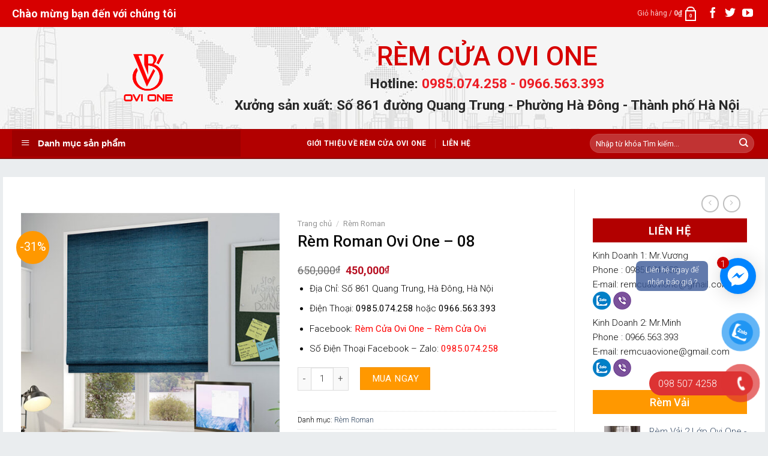

--- FILE ---
content_type: text/html; charset=UTF-8
request_url: https://remcuaovi.net/san-pham/rem-roman-08/
body_size: 27065
content:
<!DOCTYPE html>
<!--[if IE 9 ]> <html lang="vi" class="ie9 loading-site no-js"> <![endif]-->
<!--[if IE 8 ]> <html lang="vi" class="ie8 loading-site no-js"> <![endif]-->
<!--[if (gte IE 9)|!(IE)]><!--><html lang="vi" class="loading-site no-js"> <!--<![endif]-->
<head>
	
	<!-- Global site tag (gtag.js) - Google Analytics -->
		<script async src="https://www.googletagmanager.com/gtag/js?id=UA-216078170-1">
		</script>
		<script>
		  window.dataLayer = window.dataLayer || [];
		  function gtag(){dataLayer.push(arguments);}
		  gtag('js', new Date());

		  gtag('config', 'UA-216078170-1');
		</script>
	<meta charset="UTF-8" />
	<link rel="profile" href="https://gmpg.org/xfn/11" />
	<link rel="pingback" href="" />
<!-- Global site tag (gtag.js) - Google Analytics -->
			<script async src="https://www.googletagmanager.com/gtag/js?id=G-BQVF9WQHQ7"></script>
			<script>
			  window.dataLayer = window.dataLayer || [];
			  function gtag(){dataLayer.push(arguments);}
			  gtag('js', new Date());

			  gtag('config', 'G-BQVF9WQHQ7');
			</script>
	<script>(function(html){html.className = html.className.replace(/\bno-js\b/,'js')})(document.documentElement);</script>
<meta name='robots' content='index, follow, max-image-preview:large, max-snippet:-1, max-video-preview:-1' />
<meta name="viewport" content="width=device-width, initial-scale=1, maximum-scale=1" />
	<!-- This site is optimized with the Yoast SEO plugin v22.8 - https://yoast.com/wordpress/plugins/seo/ -->
	<title>Rèm Roman Ovi One - 08 - Rèm cửa OVI</title><link rel="preload" as="style" href="https://fonts.googleapis.com/css?family=Roboto%3Aregular%2C500%2C300%2C700%7CDancing%20Script%3Aregular%2Cregular&#038;display=swap" /><link rel="stylesheet" href="https://fonts.googleapis.com/css?family=Roboto%3Aregular%2C500%2C300%2C700%7CDancing%20Script%3Aregular%2Cregular&#038;display=swap" media="print" onload="this.media='all'" /><noscript><link rel="stylesheet" href="https://fonts.googleapis.com/css?family=Roboto%3Aregular%2C500%2C300%2C700%7CDancing%20Script%3Aregular%2Cregular&#038;display=swap" /></noscript>
	<meta name="description" content="Rèm Roman Bền – Đẹp – Tiện nghi Đơn giá tính theo m2 hoàn thiện Đơn giá đã bao gồm: Chi phí khảo sát, vận chuyển và lắp đặt Liên hệ ngay để nhận được báo giá !" />
	<link rel="canonical" href="https://remcuaovi.net/san-pham/rem-roman-08/" />
	<meta property="og:locale" content="vi_VN" />
	<meta property="og:type" content="article" />
	<meta property="og:title" content="Rèm Roman Ovi One - 08 - Rèm cửa OVI" />
	<meta property="og:description" content="Rèm Roman Bền – Đẹp – Tiện nghi Đơn giá tính theo m2 hoàn thiện Đơn giá đã bao gồm: Chi phí khảo sát, vận chuyển và lắp đặt Liên hệ ngay để nhận được báo giá !" />
	<meta property="og:url" content="https://remcuaovi.net/san-pham/rem-roman-08/" />
	<meta property="og:site_name" content="Rèm cửa OVI" />
	<meta property="article:modified_time" content="2025-10-15T08:29:40+00:00" />
	<meta property="og:image" content="https://remcuaovi.net/wp-content/uploads/2020/03/Rèm-RM-020.jpg" />
	<meta property="og:image:width" content="566" />
	<meta property="og:image:height" content="566" />
	<meta property="og:image:type" content="image/jpeg" />
	<script type="application/ld+json" class="yoast-schema-graph">{"@context":"https://schema.org","@graph":[{"@type":"WebPage","@id":"https://remcuaovi.net/san-pham/rem-roman-08/","url":"https://remcuaovi.net/san-pham/rem-roman-08/","name":"Rèm Roman Ovi One - 08 - Rèm cửa OVI","isPartOf":{"@id":"https://remcuaovi.net/#website"},"primaryImageOfPage":{"@id":"https://remcuaovi.net/san-pham/rem-roman-08/#primaryimage"},"image":{"@id":"https://remcuaovi.net/san-pham/rem-roman-08/#primaryimage"},"thumbnailUrl":"https://remcuaovi.net/wp-content/uploads/2020/03/Rèm-RM-020.jpg","datePublished":"2020-03-04T07:56:28+00:00","dateModified":"2025-10-15T08:29:40+00:00","description":"Rèm Roman Bền – Đẹp – Tiện nghi Đơn giá tính theo m2 hoàn thiện Đơn giá đã bao gồm: Chi phí khảo sát, vận chuyển và lắp đặt Liên hệ ngay để nhận được báo giá !","breadcrumb":{"@id":"https://remcuaovi.net/san-pham/rem-roman-08/#breadcrumb"},"inLanguage":"vi","potentialAction":[{"@type":"ReadAction","target":["https://remcuaovi.net/san-pham/rem-roman-08/"]}]},{"@type":"ImageObject","inLanguage":"vi","@id":"https://remcuaovi.net/san-pham/rem-roman-08/#primaryimage","url":"https://remcuaovi.net/wp-content/uploads/2020/03/Rèm-RM-020.jpg","contentUrl":"https://remcuaovi.net/wp-content/uploads/2020/03/Rèm-RM-020.jpg","width":566,"height":566},{"@type":"BreadcrumbList","@id":"https://remcuaovi.net/san-pham/rem-roman-08/#breadcrumb","itemListElement":[{"@type":"ListItem","position":1,"name":"Trang chủ","item":"https://remcuaovi.net/"},{"@type":"ListItem","position":2,"name":"Sản phẩm","item":"https://remcuaovi.net/shop/"},{"@type":"ListItem","position":3,"name":"Rèm Roman Ovi One &#8211; 08"}]},{"@type":"WebSite","@id":"https://remcuaovi.net/#website","url":"https://remcuaovi.net/","name":"Rèm cửa OVI","description":"","potentialAction":[{"@type":"SearchAction","target":{"@type":"EntryPoint","urlTemplate":"https://remcuaovi.net/?s={search_term_string}"},"query-input":"required name=search_term_string"}],"inLanguage":"vi"}]}</script>
	<!-- / Yoast SEO plugin. -->


<link rel='dns-prefetch' href='//fonts.googleapis.com' />
<link href='https://fonts.gstatic.com' crossorigin rel='preconnect' />
<link data-minify="1" rel='stylesheet' id='dashicons-css' href='https://remcuaovi.net/wp-content/cache/min/1/wp-includes/css/dashicons.min.css?ver=1766544734' type='text/css' media='all' />
<link rel='stylesheet' id='menu-icons-extra-css' href='https://remcuaovi.net/wp-content/plugins/ot-flatsome-vertical-menu/libs/menu-icons/css/extra.min.css' type='text/css' media='all' />
<style id='classic-theme-styles-inline-css' type='text/css'>
/*! This file is auto-generated */
.wp-block-button__link{color:#fff;background-color:#32373c;border-radius:9999px;box-shadow:none;text-decoration:none;padding:calc(.667em + 2px) calc(1.333em + 2px);font-size:1.125em}.wp-block-file__button{background:#32373c;color:#fff;text-decoration:none}
</style>
<style id='global-styles-inline-css' type='text/css'>
body{--wp--preset--color--black: #000000;--wp--preset--color--cyan-bluish-gray: #abb8c3;--wp--preset--color--white: #ffffff;--wp--preset--color--pale-pink: #f78da7;--wp--preset--color--vivid-red: #cf2e2e;--wp--preset--color--luminous-vivid-orange: #ff6900;--wp--preset--color--luminous-vivid-amber: #fcb900;--wp--preset--color--light-green-cyan: #7bdcb5;--wp--preset--color--vivid-green-cyan: #00d084;--wp--preset--color--pale-cyan-blue: #8ed1fc;--wp--preset--color--vivid-cyan-blue: #0693e3;--wp--preset--color--vivid-purple: #9b51e0;--wp--preset--gradient--vivid-cyan-blue-to-vivid-purple: linear-gradient(135deg,rgba(6,147,227,1) 0%,rgb(155,81,224) 100%);--wp--preset--gradient--light-green-cyan-to-vivid-green-cyan: linear-gradient(135deg,rgb(122,220,180) 0%,rgb(0,208,130) 100%);--wp--preset--gradient--luminous-vivid-amber-to-luminous-vivid-orange: linear-gradient(135deg,rgba(252,185,0,1) 0%,rgba(255,105,0,1) 100%);--wp--preset--gradient--luminous-vivid-orange-to-vivid-red: linear-gradient(135deg,rgba(255,105,0,1) 0%,rgb(207,46,46) 100%);--wp--preset--gradient--very-light-gray-to-cyan-bluish-gray: linear-gradient(135deg,rgb(238,238,238) 0%,rgb(169,184,195) 100%);--wp--preset--gradient--cool-to-warm-spectrum: linear-gradient(135deg,rgb(74,234,220) 0%,rgb(151,120,209) 20%,rgb(207,42,186) 40%,rgb(238,44,130) 60%,rgb(251,105,98) 80%,rgb(254,248,76) 100%);--wp--preset--gradient--blush-light-purple: linear-gradient(135deg,rgb(255,206,236) 0%,rgb(152,150,240) 100%);--wp--preset--gradient--blush-bordeaux: linear-gradient(135deg,rgb(254,205,165) 0%,rgb(254,45,45) 50%,rgb(107,0,62) 100%);--wp--preset--gradient--luminous-dusk: linear-gradient(135deg,rgb(255,203,112) 0%,rgb(199,81,192) 50%,rgb(65,88,208) 100%);--wp--preset--gradient--pale-ocean: linear-gradient(135deg,rgb(255,245,203) 0%,rgb(182,227,212) 50%,rgb(51,167,181) 100%);--wp--preset--gradient--electric-grass: linear-gradient(135deg,rgb(202,248,128) 0%,rgb(113,206,126) 100%);--wp--preset--gradient--midnight: linear-gradient(135deg,rgb(2,3,129) 0%,rgb(40,116,252) 100%);--wp--preset--font-size--small: 13px;--wp--preset--font-size--medium: 20px;--wp--preset--font-size--large: 36px;--wp--preset--font-size--x-large: 42px;--wp--preset--spacing--20: 0.44rem;--wp--preset--spacing--30: 0.67rem;--wp--preset--spacing--40: 1rem;--wp--preset--spacing--50: 1.5rem;--wp--preset--spacing--60: 2.25rem;--wp--preset--spacing--70: 3.38rem;--wp--preset--spacing--80: 5.06rem;--wp--preset--shadow--natural: 6px 6px 9px rgba(0, 0, 0, 0.2);--wp--preset--shadow--deep: 12px 12px 50px rgba(0, 0, 0, 0.4);--wp--preset--shadow--sharp: 6px 6px 0px rgba(0, 0, 0, 0.2);--wp--preset--shadow--outlined: 6px 6px 0px -3px rgba(255, 255, 255, 1), 6px 6px rgba(0, 0, 0, 1);--wp--preset--shadow--crisp: 6px 6px 0px rgba(0, 0, 0, 1);}:where(.is-layout-flex){gap: 0.5em;}:where(.is-layout-grid){gap: 0.5em;}body .is-layout-flex{display: flex;}body .is-layout-flex{flex-wrap: wrap;align-items: center;}body .is-layout-flex > *{margin: 0;}body .is-layout-grid{display: grid;}body .is-layout-grid > *{margin: 0;}:where(.wp-block-columns.is-layout-flex){gap: 2em;}:where(.wp-block-columns.is-layout-grid){gap: 2em;}:where(.wp-block-post-template.is-layout-flex){gap: 1.25em;}:where(.wp-block-post-template.is-layout-grid){gap: 1.25em;}.has-black-color{color: var(--wp--preset--color--black) !important;}.has-cyan-bluish-gray-color{color: var(--wp--preset--color--cyan-bluish-gray) !important;}.has-white-color{color: var(--wp--preset--color--white) !important;}.has-pale-pink-color{color: var(--wp--preset--color--pale-pink) !important;}.has-vivid-red-color{color: var(--wp--preset--color--vivid-red) !important;}.has-luminous-vivid-orange-color{color: var(--wp--preset--color--luminous-vivid-orange) !important;}.has-luminous-vivid-amber-color{color: var(--wp--preset--color--luminous-vivid-amber) !important;}.has-light-green-cyan-color{color: var(--wp--preset--color--light-green-cyan) !important;}.has-vivid-green-cyan-color{color: var(--wp--preset--color--vivid-green-cyan) !important;}.has-pale-cyan-blue-color{color: var(--wp--preset--color--pale-cyan-blue) !important;}.has-vivid-cyan-blue-color{color: var(--wp--preset--color--vivid-cyan-blue) !important;}.has-vivid-purple-color{color: var(--wp--preset--color--vivid-purple) !important;}.has-black-background-color{background-color: var(--wp--preset--color--black) !important;}.has-cyan-bluish-gray-background-color{background-color: var(--wp--preset--color--cyan-bluish-gray) !important;}.has-white-background-color{background-color: var(--wp--preset--color--white) !important;}.has-pale-pink-background-color{background-color: var(--wp--preset--color--pale-pink) !important;}.has-vivid-red-background-color{background-color: var(--wp--preset--color--vivid-red) !important;}.has-luminous-vivid-orange-background-color{background-color: var(--wp--preset--color--luminous-vivid-orange) !important;}.has-luminous-vivid-amber-background-color{background-color: var(--wp--preset--color--luminous-vivid-amber) !important;}.has-light-green-cyan-background-color{background-color: var(--wp--preset--color--light-green-cyan) !important;}.has-vivid-green-cyan-background-color{background-color: var(--wp--preset--color--vivid-green-cyan) !important;}.has-pale-cyan-blue-background-color{background-color: var(--wp--preset--color--pale-cyan-blue) !important;}.has-vivid-cyan-blue-background-color{background-color: var(--wp--preset--color--vivid-cyan-blue) !important;}.has-vivid-purple-background-color{background-color: var(--wp--preset--color--vivid-purple) !important;}.has-black-border-color{border-color: var(--wp--preset--color--black) !important;}.has-cyan-bluish-gray-border-color{border-color: var(--wp--preset--color--cyan-bluish-gray) !important;}.has-white-border-color{border-color: var(--wp--preset--color--white) !important;}.has-pale-pink-border-color{border-color: var(--wp--preset--color--pale-pink) !important;}.has-vivid-red-border-color{border-color: var(--wp--preset--color--vivid-red) !important;}.has-luminous-vivid-orange-border-color{border-color: var(--wp--preset--color--luminous-vivid-orange) !important;}.has-luminous-vivid-amber-border-color{border-color: var(--wp--preset--color--luminous-vivid-amber) !important;}.has-light-green-cyan-border-color{border-color: var(--wp--preset--color--light-green-cyan) !important;}.has-vivid-green-cyan-border-color{border-color: var(--wp--preset--color--vivid-green-cyan) !important;}.has-pale-cyan-blue-border-color{border-color: var(--wp--preset--color--pale-cyan-blue) !important;}.has-vivid-cyan-blue-border-color{border-color: var(--wp--preset--color--vivid-cyan-blue) !important;}.has-vivid-purple-border-color{border-color: var(--wp--preset--color--vivid-purple) !important;}.has-vivid-cyan-blue-to-vivid-purple-gradient-background{background: var(--wp--preset--gradient--vivid-cyan-blue-to-vivid-purple) !important;}.has-light-green-cyan-to-vivid-green-cyan-gradient-background{background: var(--wp--preset--gradient--light-green-cyan-to-vivid-green-cyan) !important;}.has-luminous-vivid-amber-to-luminous-vivid-orange-gradient-background{background: var(--wp--preset--gradient--luminous-vivid-amber-to-luminous-vivid-orange) !important;}.has-luminous-vivid-orange-to-vivid-red-gradient-background{background: var(--wp--preset--gradient--luminous-vivid-orange-to-vivid-red) !important;}.has-very-light-gray-to-cyan-bluish-gray-gradient-background{background: var(--wp--preset--gradient--very-light-gray-to-cyan-bluish-gray) !important;}.has-cool-to-warm-spectrum-gradient-background{background: var(--wp--preset--gradient--cool-to-warm-spectrum) !important;}.has-blush-light-purple-gradient-background{background: var(--wp--preset--gradient--blush-light-purple) !important;}.has-blush-bordeaux-gradient-background{background: var(--wp--preset--gradient--blush-bordeaux) !important;}.has-luminous-dusk-gradient-background{background: var(--wp--preset--gradient--luminous-dusk) !important;}.has-pale-ocean-gradient-background{background: var(--wp--preset--gradient--pale-ocean) !important;}.has-electric-grass-gradient-background{background: var(--wp--preset--gradient--electric-grass) !important;}.has-midnight-gradient-background{background: var(--wp--preset--gradient--midnight) !important;}.has-small-font-size{font-size: var(--wp--preset--font-size--small) !important;}.has-medium-font-size{font-size: var(--wp--preset--font-size--medium) !important;}.has-large-font-size{font-size: var(--wp--preset--font-size--large) !important;}.has-x-large-font-size{font-size: var(--wp--preset--font-size--x-large) !important;}
.wp-block-navigation a:where(:not(.wp-element-button)){color: inherit;}
:where(.wp-block-post-template.is-layout-flex){gap: 1.25em;}:where(.wp-block-post-template.is-layout-grid){gap: 1.25em;}
:where(.wp-block-columns.is-layout-flex){gap: 2em;}:where(.wp-block-columns.is-layout-grid){gap: 2em;}
.wp-block-pullquote{font-size: 1.5em;line-height: 1.6;}
</style>
<link data-minify="1" rel='stylesheet' id='ot-vertical-menu-css-css' href='https://remcuaovi.net/wp-content/cache/min/1/wp-content/plugins/ot-flatsome-vertical-menu/assets/css/style.css?ver=1766544734' type='text/css' media='all' />
<link rel='stylesheet' id='photoswipe-css' href='https://remcuaovi.net/wp-content/plugins/woocommerce/assets/css/photoswipe/photoswipe.min.css' type='text/css' media='all' />
<link rel='stylesheet' id='photoswipe-default-skin-css' href='https://remcuaovi.net/wp-content/plugins/woocommerce/assets/css/photoswipe/default-skin/default-skin.min.css' type='text/css' media='all' />
<style id='woocommerce-inline-inline-css' type='text/css'>
.woocommerce form .form-row .required { visibility: visible; }
</style>
<link data-minify="1" rel='stylesheet' id='pzf-style-css' href='https://remcuaovi.net/wp-content/cache/min/1/wp-content/plugins/button-contact-vr/css/style.css?ver=1766544734' type='text/css' media='all' />
<link data-minify="1" rel='stylesheet' id='flatsome-icons-css' href='https://remcuaovi.net/wp-content/cache/min/1/wp-content/themes/flatsome/assets/css/fl-icons.css?ver=1766544734' type='text/css' media='all' />
<link data-minify="1" rel='stylesheet' id='flatsome-main-css' href='https://remcuaovi.net/wp-content/cache/min/1/wp-content/themes/flatsome/assets/css/flatsome.css?ver=1766544734' type='text/css' media='all' />
<link data-minify="1" rel='stylesheet' id='flatsome-shop-css' href='https://remcuaovi.net/wp-content/cache/min/1/wp-content/themes/flatsome/assets/css/flatsome-shop.css?ver=1766544734' type='text/css' media='all' />
<link data-minify="1" rel='stylesheet' id='flatsome-style-css' href='https://remcuaovi.net/wp-content/cache/min/1/wp-content/themes/flatsome-child/style.css?ver=1766544734' type='text/css' media='all' />

<style id='rocket-lazyload-inline-css' type='text/css'>
.rll-youtube-player{position:relative;padding-bottom:56.23%;height:0;overflow:hidden;max-width:100%;}.rll-youtube-player:focus-within{outline: 2px solid currentColor;outline-offset: 5px;}.rll-youtube-player iframe{position:absolute;top:0;left:0;width:100%;height:100%;z-index:100;background:0 0}.rll-youtube-player img{bottom:0;display:block;left:0;margin:auto;max-width:100%;width:100%;position:absolute;right:0;top:0;border:none;height:auto;-webkit-transition:.4s all;-moz-transition:.4s all;transition:.4s all}.rll-youtube-player img:hover{-webkit-filter:brightness(75%)}.rll-youtube-player .play{height:100%;width:100%;left:0;top:0;position:absolute;background:url(https://remcuaovi.net/wp-content/plugins/wp-rocket/assets/img/youtube.png) no-repeat center;background-color: transparent !important;cursor:pointer;border:none;}
</style>
<script type="text/javascript" src="https://remcuaovi.net/wp-includes/js/jquery/jquery.min.js" id="jquery-core-js"></script>
<script type="text/javascript" src="https://remcuaovi.net/wp-includes/js/jquery/jquery-migrate.min.js" id="jquery-migrate-js"></script>
<script type="text/javascript" src="https://remcuaovi.net/wp-content/plugins/woocommerce/assets/js/photoswipe/photoswipe.min.js" id="photoswipe-js" defer="defer" data-wp-strategy="defer"></script>
<script type="text/javascript" src="https://remcuaovi.net/wp-content/plugins/woocommerce/assets/js/photoswipe/photoswipe-ui-default.min.js" id="photoswipe-ui-default-js" defer="defer" data-wp-strategy="defer"></script>
<script type="text/javascript" id="wc-single-product-js-extra">
/* <![CDATA[ */
var wc_single_product_params = {"i18n_required_rating_text":"Vui l\u00f2ng ch\u1ecdn m\u1ed9t m\u1ee9c \u0111\u00e1nh gi\u00e1","review_rating_required":"yes","flexslider":{"rtl":false,"animation":"slide","smoothHeight":true,"directionNav":false,"controlNav":"thumbnails","slideshow":false,"animationSpeed":500,"animationLoop":false,"allowOneSlide":false},"zoom_enabled":"","zoom_options":[],"photoswipe_enabled":"1","photoswipe_options":{"shareEl":false,"closeOnScroll":false,"history":false,"hideAnimationDuration":0,"showAnimationDuration":0},"flexslider_enabled":""};
/* ]]> */
</script>
<script type="text/javascript" src="https://remcuaovi.net/wp-content/plugins/woocommerce/assets/js/frontend/single-product.min.js" id="wc-single-product-js" defer="defer" data-wp-strategy="defer"></script>
<script type="text/javascript" src="https://remcuaovi.net/wp-content/plugins/woocommerce/assets/js/jquery-blockui/jquery.blockUI.min.js" id="jquery-blockui-js" defer="defer" data-wp-strategy="defer"></script>
<script type="text/javascript" src="https://remcuaovi.net/wp-content/plugins/woocommerce/assets/js/js-cookie/js.cookie.min.js" id="js-cookie-js" defer="defer" data-wp-strategy="defer"></script>
<script type="text/javascript" id="woocommerce-js-extra">
/* <![CDATA[ */
var woocommerce_params = {"ajax_url":"\/wp-admin\/admin-ajax.php","wc_ajax_url":"\/?wc-ajax=%%endpoint%%"};
/* ]]> */
</script>
<script type="text/javascript" src="https://remcuaovi.net/wp-content/plugins/woocommerce/assets/js/frontend/woocommerce.min.js" id="woocommerce-js" defer="defer" data-wp-strategy="defer"></script>
<style>.bg{opacity: 0; transition: opacity 1s; -webkit-transition: opacity 1s;} .bg-loaded{opacity: 1;}</style><!--[if IE]><link rel="stylesheet" type="text/css" href="https://remcuaovi.net/wp-content/themes/flatsome/assets/css/ie-fallback.css"><script src="//cdnjs.cloudflare.com/ajax/libs/html5shiv/3.6.1/html5shiv.js"></script><script>var head = document.getElementsByTagName('head')[0],style = document.createElement('style');style.type = 'text/css';style.styleSheet.cssText = ':before,:after{content:none !important';head.appendChild(style);setTimeout(function(){head.removeChild(style);}, 0);</script><script src="https://remcuaovi.net/wp-content/themes/flatsome/assets/libs/ie-flexibility.js"></script><![endif]--><!-- Google Tag Manager -->
<script>(function(w,d,s,l,i){w[l]=w[l]||[];w[l].push({'gtm.start':
new Date().getTime(),event:'gtm.js'});var f=d.getElementsByTagName(s)[0],
j=d.createElement(s),dl=l!='dataLayer'?'&l='+l:'';j.async=true;j.src=
'https://www.googletagmanager.com/gtm.js?id='+i+dl;f.parentNode.insertBefore(j,f);
})(window,document,'script','dataLayer','GTM-WPNVCVR');</script>
<!-- End Google Tag Manager -->
<link rel="dns-prefetch" href="//remcuaovi.net">	<noscript><style>.woocommerce-product-gallery{ opacity: 1 !important; }</style></noscript>
	<link rel="icon" href="https://remcuaovi.net/wp-content/uploads/2020/07/cropped-12-32x32.jpg" sizes="32x32" />
<link rel="icon" href="https://remcuaovi.net/wp-content/uploads/2020/07/cropped-12-192x192.jpg" sizes="192x192" />
<link rel="apple-touch-icon" href="https://remcuaovi.net/wp-content/uploads/2020/07/cropped-12-180x180.jpg" />
<meta name="msapplication-TileImage" content="https://remcuaovi.net/wp-content/uploads/2020/07/cropped-12-270x270.jpg" />
<style id="custom-css" type="text/css">:root {--primary-color: #d70000;}html{background-color:#eaedef!important;}.full-width .ubermenu-nav, .container, .row{max-width: 1270px}.row.row-collapse{max-width: 1240px}.row.row-small{max-width: 1262.5px}.row.row-large{max-width: 1300px}.sticky-add-to-cart--active, #wrapper,#main,#main.dark{background-color: #eaedef}.header-main{height: 170px}#logo img{max-height: 170px}#logo{width:168px;}#logo img{padding:10px 0;}.header-bottom{min-height: 50px}.header-top{min-height: 45px}.transparent .header-main{height: 265px}.transparent #logo img{max-height: 265px}.has-transparent + .page-title:first-of-type,.has-transparent + #main > .page-title,.has-transparent + #main > div > .page-title,.has-transparent + #main .page-header-wrapper:first-of-type .page-title{padding-top: 345px;}.transparent .header-wrapper{background-color: #ffffff!important;}.transparent .top-divider{display: none;}.header.show-on-scroll,.stuck .header-main{height:60px!important}.stuck #logo img{max-height: 60px!important}.search-form{ width: 68%;}.header-bg-color, .header-wrapper {background-color: rgba(236,236,236,0)}.header-bg-image {background-image: url('https://remcuaovi.net/wp-content/uploads/2020/02/hbg.jpg');}.header-bg-image {background-repeat: repeat;}.header-bottom {background-color: #b20000}.header-main .nav > li > a{line-height: 16px }.stuck .header-main .nav > li > a{line-height: 20px }.header-bottom-nav > li > a{line-height: 16px }@media (max-width: 549px) {.header-main{height: 60px}#logo img{max-height: 60px}}.nav-dropdown{font-size:100%}/* Color */.accordion-title.active, .has-icon-bg .icon .icon-inner,.logo a, .primary.is-underline, .primary.is-link, .badge-outline .badge-inner, .nav-outline > li.active> a,.nav-outline >li.active > a, .cart-icon strong,[data-color='primary'], .is-outline.primary{color: #d70000;}/* Color !important */[data-text-color="primary"]{color: #d70000!important;}/* Background Color */[data-text-bg="primary"]{background-color: #d70000;}/* Background */.scroll-to-bullets a,.featured-title, .label-new.menu-item > a:after, .nav-pagination > li > .current,.nav-pagination > li > span:hover,.nav-pagination > li > a:hover,.has-hover:hover .badge-outline .badge-inner,button[type="submit"], .button.wc-forward:not(.checkout):not(.checkout-button), .button.submit-button, .button.primary:not(.is-outline),.featured-table .title,.is-outline:hover, .has-icon:hover .icon-label,.nav-dropdown-bold .nav-column li > a:hover, .nav-dropdown.nav-dropdown-bold > li > a:hover, .nav-dropdown-bold.dark .nav-column li > a:hover, .nav-dropdown.nav-dropdown-bold.dark > li > a:hover, .is-outline:hover, .tagcloud a:hover,.grid-tools a, input[type='submit']:not(.is-form), .box-badge:hover .box-text, input.button.alt,.nav-box > li > a:hover,.nav-box > li.active > a,.nav-pills > li.active > a ,.current-dropdown .cart-icon strong, .cart-icon:hover strong, .nav-line-bottom > li > a:before, .nav-line-grow > li > a:before, .nav-line > li > a:before,.banner, .header-top, .slider-nav-circle .flickity-prev-next-button:hover svg, .slider-nav-circle .flickity-prev-next-button:hover .arrow, .primary.is-outline:hover, .button.primary:not(.is-outline), input[type='submit'].primary, input[type='submit'].primary, input[type='reset'].button, input[type='button'].primary, .badge-inner{background-color: #d70000;}/* Border */.nav-vertical.nav-tabs > li.active > a,.scroll-to-bullets a.active,.nav-pagination > li > .current,.nav-pagination > li > span:hover,.nav-pagination > li > a:hover,.has-hover:hover .badge-outline .badge-inner,.accordion-title.active,.featured-table,.is-outline:hover, .tagcloud a:hover,blockquote, .has-border, .cart-icon strong:after,.cart-icon strong,.blockUI:before, .processing:before,.loading-spin, .slider-nav-circle .flickity-prev-next-button:hover svg, .slider-nav-circle .flickity-prev-next-button:hover .arrow, .primary.is-outline:hover{border-color: #d70000}.nav-tabs > li.active > a{border-top-color: #d70000}.widget_shopping_cart_content .blockUI.blockOverlay:before { border-left-color: #d70000 }.woocommerce-checkout-review-order .blockUI.blockOverlay:before { border-left-color: #d70000 }/* Fill */.slider .flickity-prev-next-button:hover svg,.slider .flickity-prev-next-button:hover .arrow{fill: #d70000;}/* Background Color */[data-icon-label]:after, .secondary.is-underline:hover,.secondary.is-outline:hover,.icon-label,.button.secondary:not(.is-outline),.button.alt:not(.is-outline), .badge-inner.on-sale, .button.checkout, .single_add_to_cart_button, .current .breadcrumb-step{ background-color:#ff9800; }[data-text-bg="secondary"]{background-color: #ff9800;}/* Color */.secondary.is-underline,.secondary.is-link, .secondary.is-outline,.stars a.active, .star-rating:before, .woocommerce-page .star-rating:before,.star-rating span:before, .color-secondary{color: #ff9800}/* Color !important */[data-text-color="secondary"]{color: #ff9800!important;}/* Border */.secondary.is-outline:hover{border-color:#ff9800}body{font-size: 95%;}@media screen and (max-width: 549px){body{font-size: 100%;}}body{font-family:"Roboto", sans-serif}body{font-weight: 300}body{color: #0a0a0a}.nav > li > a {font-family:"Roboto", sans-serif;}.mobile-sidebar-levels-2 .nav > li > ul > li > a {font-family:"Roboto", sans-serif;}.nav > li > a {font-weight: 700;}.mobile-sidebar-levels-2 .nav > li > ul > li > a {font-weight: 700;}h1,h2,h3,h4,h5,h6,.heading-font, .off-canvas-center .nav-sidebar.nav-vertical > li > a{font-family: "Roboto", sans-serif;}h1,h2,h3,h4,h5,h6,.heading-font,.banner h1,.banner h2{font-weight: 500;}h1,h2,h3,h4,h5,h6,.heading-font{color: #0a0a0a;}.breadcrumbs{text-transform: none;}.alt-font{font-family: "Dancing Script", sans-serif;}.alt-font{font-weight: 0!important;}.header:not(.transparent) .header-bottom-nav.nav > li > a{color: #ffffff;}.shop-page-title.featured-title .title-bg{ background-image: url(https://remcuaovi.net/wp-content/uploads/2020/03/Rèm-RM-020.jpg)!important;}@media screen and (min-width: 550px){.products .box-vertical .box-image{min-width: 247px!important;width: 247px!important;}}.footer-1{background-color: #20356f}.footer-2{background-color: #8c1805}.absolute-footer, html{background-color: #ff9800}/* Custom CSS */.hide-for-off-canvas{margin-top:10px; width:100%;}.header-phone {color:white;font-size:16px;}.header-phone i{margin-right: 10px;margin-left: 10px;margin-top: 5px;font-size: 150%;color:#edd267}.footer-2 {color:white}.flex-col ul li{color:#edd267;}.header-main .nav > li > a{color:#edd267}.icon-phone{color:#edd267}.footer-contact ul li .fa{color: #edd267;margin-right: 14px;font-size: 19px !important;}.header-bottom{border-bottom:2px solid #8b0d0d}.facebook{padding-right:0px}.sidebar-inner {margin-right: -15px;}.product-title a {font-size: 15px;}.blog-single {background-color: #eaedef;}.footer-widgets .row {background-color: #8c1805;padding-top: 15px;}.error-404 > .row > .col,.blog-wrapper > .row > .col {padding-top: 40px;}.section-title {background: url(https://remcuaovi.net/wp-content/uploads/2019/12/bg-heading.png) center bottom no-repeat;padding-bottom: 20px;margin: 0;}.section-title b {background: none;}.footer-widgets .widget-title {color: white;text-align: center;width: 100%;height: 40px;background: #ff9800;padding-top: 12px;margin-bottom: 10px;font-size: 18px;display: block;}.no-padding-bottom .col {padding-bottom: 5px;}.row-tapchi .slider.row-slider {margin: 0;}.row-camket .medium-6 .col-inner {min-height: 510px;}#product-sidebar .next-prev-thumbs {margin: 10px;}#main > .row,.single .content-row {background: #fff;margin-top: 30px;margin-bottom: 30px;}#content > .row {background: #fff;}.header-search-form {width: 380px;display: block;float: left;flex: initial;margin: 0;}#logo {position: relative;top: 12px;}#product-sidebar .is-divider,.post-sidebar .is-divider {display: none;}#product-sidebar .widget .widget-title,.post-sidebar .widget .widget-title{display: block;height: 40px;line-height: 42px;background: #b20000;color: #fff;margin-bottom: 10px;font-size: 18px;text-align: center;}.header-search-form {max-width: 277px;}#logo img {position:relative; bottom:12px;}.entry-header-text {padding: 0px;}.entry-content{padding-top:0px;}.entry-category {font-size: 20px;text-align: center;padding-top:30px}.page-title {color: #334862;font-size: 20px;padding-top:30px;}.blog-wrapper > .row > .col {padding-top: 0px;}.archive-page-header {background-color:white;}.page-wrapper {padding-top: 0px;}#mega-menu-wrap {width: 80%;background: #9e0000;position: relative;}.row-camket .icon-box-left {padding-bottom:10px;}input[type='submit']:not(.is-form) {background-color: #ff9800; width:150px; border-radius:20px;}.title-wrapper {font-weight:600;}.header-inner {padding-left: 160px;}.header .html .social-icons {font-size: 18px;}.section-title b {background: #b20000;opacity:1.1; height:2px;}.price-wrapper .price {display: block;font-size: 18px;padding-top: 10px;}span.amount {color: #b81224;}del span.amount {color:#111}.product-title a {color:black;}.absolute-footer {display:none}.tt-blog .button {color: #111;background-color: #e2e2e2;border-color: rgba(0,0,0,0.05); border-radius:10px}.add-to-cart-button .button {background-color:#ca0000; color:white; font-size:15px; border-radius:10px;}.tab.active a {background: #c80000 !important;color: #fff !important; border-radius:10px;}.nav-pills>li.tab >a {color:black}.box-blog-post .is-divider {display:none;}.call-now-button .call-text {font-size: 20px;font-weight: bold;}body:not(.home) .row.row-large {max-width: 1270px;}.single .row.row-large {padding-top: 20px;}.single .entry-category {margin-bottom: 30px;}.page-id-2760 #content > .row {padding-top: 20px;}.active-menu #header.header.has-sticky .header-wrapper.stuck #mega_menu:not(.active) {display: block;}.page-id-2758 .content-area > .row .col-inner {padding-top: 30px;}.widget_text .shop-sidebar,.sidebar-title h2 {display: block;height: 40px;line-height: 42px;background: #ff9800;color: #fff;margin-bottom: 10px;font-size: 18px;text-align: center;}.widget_text .shop-sidebar {background: #b20000;}.header:not(.transparent) .header-bottom-nav.nav > li > a {font-size:12px;}#mega_menu>li>a {color: #00489f;font-weight: bold;}/* Custom CSS Mobile */@media (max-width: 549px){#logo {top: 0;}.header-main li.html.custom a {border: 2px solid;border-radius: 80%;display: block;width: 34px;height: 34px;text-align: center;}.header-main li.html.custom a i {position: relative;top: -7px;}.header-main li.html.custom {display: block;}.category-filter-row {display:none}.header-inner {padding-left: initial;}.header-bg-image {background: #fff;}body .fb-livechat, body .call-now-button, body .quick-call-button, body .zalo-container:not(.right) {display: block !important;}.call-text {display:none !important;}.bubble-msg {display:none;}.zalo-container {bottom:25px;}.zalo-container:not(.right) {left:45%;}.ctrlq.fb-button {bottom:15px !important; right:0}.ctrlq.fb-button, .ctrlq.fb-close {right:5px !important}.call-now-button {top:90% !important;}.mobile-nav .is-small .icon-menu:after {content: 'SẢN PHẨM ';font-size: 17px;position: absolute;top: 4px;left: -110px;font-weight: bold;}.header-main .nav>li>a {color: #ff0000;}#logo img {left: 17px;}body #button-contact-vr {bottom: 12%;right: -9px;}.product-small.box .box-image .image-cover{padding-top: 150px !important;}.price-wrapper .price {font-size: 13px;}.title-heading .section-title-main {font-size: 20px !important;}}.label-new.menu-item > a:after{content:"New";}.label-hot.menu-item > a:after{content:"Hot";}.label-sale.menu-item > a:after{content:"Sale";}.label-popular.menu-item > a:after{content:"Popular";}</style><noscript><style id="rocket-lazyload-nojs-css">.rll-youtube-player, [data-lazy-src]{display:none !important;}</style></noscript></head>

<body data-rsssl=1 class="product-template-default single single-product postid-3331 theme-flatsome ot-vertical-menu woocommerce woocommerce-page woocommerce-no-js lightbox nav-dropdown-has-arrow nav-dropdown-has-shadow nav-dropdown-has-border">

<!-- Google Tag Manager (noscript) -->
<noscript><iframe src="https://www.googletagmanager.com/ns.html?id=GTM-WPNVCVR"
height="0" width="0" style="display:none;visibility:hidden"></iframe></noscript>
<!-- End Google Tag Manager (noscript) -->
<a class="skip-link screen-reader-text" href="#main">Skip to content</a>

<div id="wrapper">

	
	<header id="header" class="header has-sticky sticky-jump">
		<div class="header-wrapper">
			<div id="top-bar" class="header-top hide-for-sticky nav-dark hide-for-medium">
    <div class="flex-row container">
      <div class="flex-col hide-for-medium flex-left">
          <ul class="nav nav-left medium-nav-center nav-small  nav-divided">
              <li class="html custom html_topbar_left"><p style="font-size:18px; font-weight:bold;">Chào mừng bạn đến với chúng tôi</p></li>          </ul>
      </div>

      <div class="flex-col hide-for-medium flex-center">
          <ul class="nav nav-center nav-small  nav-divided">
                        </ul>
      </div>

      <div class="flex-col hide-for-medium flex-right">
         <ul class="nav top-bar-nav nav-right nav-small  nav-divided">
              <li class="cart-item has-icon has-dropdown">

<a href="https://remcuaovi.net/gio-hang/" title="Giỏ hàng" class="header-cart-link is-small">


<span class="header-cart-title">
   Giỏ hàng   /      <span class="cart-price"><span class="woocommerce-Price-amount amount"><bdi>0<span class="woocommerce-Price-currencySymbol">&#8363;</span></bdi></span></span>
  </span>

    <span class="cart-icon image-icon">
    <strong>0</strong>
  </span>
  </a>

 <ul class="nav-dropdown nav-dropdown-default">
    <li class="html widget_shopping_cart">
      <div class="widget_shopping_cart_content">
        

	<p class="woocommerce-mini-cart__empty-message">Chưa có sản phẩm trong giỏ hàng.</p>


      </div>
    </li>
     </ul>

</li>
<li class="html header-social-icons ml-0">
	<div class="social-icons follow-icons" ><a href="#" target="_blank" data-label="Facebook"  rel="noopener noreferrer nofollow" class="icon plain facebook tooltip" title="Follow on Facebook"><i class="icon-facebook" ></i></a><a href="#" target="_blank"  data-label="Twitter"  rel="noopener noreferrer nofollow" class="icon plain  twitter tooltip" title="Follow on Twitter"><i class="icon-twitter" ></i></a><a href="#" target="_blank" rel="noopener noreferrer nofollow" data-label="YouTube" class="icon plain  youtube tooltip" title="Follow on YouTube"><i class="icon-youtube" ></i></a></div></li>          </ul>
      </div>

      
    </div>
</div>
<div id="masthead" class="header-main hide-for-sticky">
      <div class="header-inner flex-row container logo-left" role="navigation">

          <!-- Logo -->
          <div id="logo" class="flex-col logo">
            <!-- Header logo -->
<a href="https://remcuaovi.net/" title="Rèm cửa OVI" rel="home">
<img width="168" height="170" src="https://remcuaovi.net/wp-content/uploads/2025/12/LOGO-OVI-ONE-MAU-02-PNG-02.png" class="header_logo header-logo" alt="Rèm cửa OVI"/><img width="168" height="170" src="https://remcuaovi.net/wp-content/uploads/2025/12/LOGO-OVI-ONE-MAU-02-PNG-02-1.png" class="header-logo-dark" alt="Rèm cửa OVI"/></a>
          </div>

          <!-- Mobile Left Elements -->
          <div class="flex-col show-for-medium flex-left">
            <ul class="mobile-nav nav nav-left ">
                          </ul>
          </div>

          <!-- Left Elements -->
          <div class="flex-col hide-for-medium flex-left
            flex-grow">
            <ul class="header-nav header-nav-main nav nav-left  nav-size-large nav-spacing-xlarge nav-uppercase" >
              <li class="header-block"><div class="header-block-block-1"><div class="row row-collapse"  id="row-641990662">


	<div id="col-216846320" class="col small-12 large-12"  >
		<div class="col-inner"  >
			
			

<h2 style="text-align: center;margin-bottom: 0;"><span style="font-size: 180%; color: #d70000;">RÈM CỬA OVI ONE</span></h2>

		</div>
			</div>

	

</div>
<div class="row row-collapse"  id="row-1032334345">


	<div id="col-691127193" class="col small-12 large-12"  >
		<div class="col-inner"  >
			
			

<p style="text-align: center; font-weight: bold;"><strong><span style="color: #282828; font-size: 150%;">Hotline: <span style="color: #ed1c24;">0985.074.258 - 0966.563.393</span></span></strong></p>
<p style="text-align: center; font-weight: bold;"><strong><span style="color: #282828; font-size: 150%;">Xưởng sản xuất: Số 861 đường Quang Trung - Phường Hà Đông - Thành phố Hà Nội</span></strong></p>

		</div>
			</div>

	

</div></div></li>            </ul>
          </div>

          <!-- Right Elements -->
          <div class="flex-col hide-for-medium flex-right">
            <ul class="header-nav header-nav-main nav nav-right  nav-size-large nav-spacing-xlarge nav-uppercase">
                          </ul>
          </div>

          <!-- Mobile Right Elements -->
          <div class="flex-col show-for-medium flex-right">
            <ul class="mobile-nav nav nav-right ">
              <li class="nav-icon has-icon">
  		<a href="#" data-open="#main-menu" data-pos="left" data-bg="main-menu-overlay" data-color="" class="is-small" aria-label="Menu" aria-controls="main-menu" aria-expanded="false">
		
		  <i class="icon-menu" ></i>
		  <span class="menu-title uppercase hide-for-small">Menu</span>		</a>
	</li>            </ul>
          </div>

      </div>
     
            <div class="container"><div class="top-divider full-width"></div></div>
      </div><div id="wide-nav" class="header-bottom wide-nav nav-dark flex-has-center hide-for-medium">
    <div class="flex-row container">

                        <div class="flex-col hide-for-medium flex-left">
                <ul class="nav header-nav header-bottom-nav nav-left  nav-divided nav-size-xlarge nav-spacing-xlarge nav-uppercase">
                                <div id="mega-menu-wrap"
                 class="ot-vm-hover">
                <div id="mega-menu-title">
                    <i class="icon-menu"></i> Danh mục sản phẩm                </div>
				<ul id="mega_menu" class="sf-menu sf-vertical"><li id="menu-item-4907" class="menu-item menu-item-type-taxonomy menu-item-object-product_cat menu-item-4907"><a href="https://remcuaovi.net/danh-muc/rem-vai/">Rèm Vải Cao Cấp</a></li>
<li id="menu-item-4899" class="menu-item menu-item-type-taxonomy menu-item-object-product_cat menu-item-4899"><a href="https://remcuaovi.net/danh-muc/rem-cau-vong/">Rèm Cầu Vồng Hàn Quốc</a></li>
<li id="menu-item-4900" class="menu-item menu-item-type-taxonomy menu-item-object-product_cat menu-item-4900"><a href="https://remcuaovi.net/danh-muc/rem-cuon/">Rèm Cuốn Che Nắng</a></li>
<li id="menu-item-4895" class="menu-item menu-item-type-taxonomy menu-item-object-product_cat menu-item-4895"><a href="https://remcuaovi.net/danh-muc/bat-che-nang-mua/">Bạt Che Nắng Mưa</a></li>
<li id="menu-item-4902" class="menu-item menu-item-type-taxonomy menu-item-object-product_cat menu-item-4902"><a href="https://remcuaovi.net/danh-muc/rem-la-doc/">Rèm Lá Dọc</a></li>
<li id="menu-item-4906" class="menu-item menu-item-type-taxonomy menu-item-object-product_cat menu-item-4906"><a href="https://remcuaovi.net/danh-muc/rem-sao-nhom/">Rèm Sáo Nhôm</a></li>
<li id="menu-item-4905" class="menu-item menu-item-type-taxonomy menu-item-object-product_cat menu-item-4905"><a href="https://remcuaovi.net/danh-muc/rem-go/">Rèm Sáo Gỗ Cao Cấp</a></li>
<li id="menu-item-4903" class="menu-item menu-item-type-taxonomy menu-item-object-product_cat menu-item-4903"><a href="https://remcuaovi.net/danh-muc/rem-ngan-lanh-dieu-hoa/">Rèm Ngăn Điều Hòa PVC</a></li>
<li id="menu-item-4901" class="menu-item menu-item-type-taxonomy menu-item-object-product_cat menu-item-4901"><a href="https://remcuaovi.net/danh-muc/rem-cuon-in-tranh/">Rèm In Tranh 3D</a></li>
<li id="menu-item-4898" class="menu-item menu-item-type-taxonomy menu-item-object-product_cat menu-item-4898"><a href="https://remcuaovi.net/danh-muc/gian-phoi-thong-minh/">Giàn Phơi Thông Minh</a></li>
<li id="menu-item-4904" class="menu-item menu-item-type-taxonomy menu-item-object-product_cat current-product-ancestor current-menu-parent current-product-parent menu-item-4904"><a href="https://remcuaovi.net/danh-muc/rem-roman/">Rèm Roman</a></li>
<li id="menu-item-4947" class="menu-item menu-item-type-taxonomy menu-item-object-product_cat menu-item-4947"><a href="https://remcuaovi.net/danh-muc/vach-ngan-to-ong/">Vách Ngăn Tổ Ong</a></li>
<li id="menu-item-4950" class="menu-item menu-item-type-taxonomy menu-item-object-product_cat menu-item-4950"><a href="https://remcuaovi.net/danh-muc/cua-luoi-chong-con-trung/">Cửa Lưới Chống Côn Trùng</a></li>
</ul>            </div>
			                </ul>
            </div>
            
                        <div class="flex-col hide-for-medium flex-center">
                <ul class="nav header-nav header-bottom-nav nav-center  nav-divided nav-size-xlarge nav-spacing-xlarge nav-uppercase">
                    <li id="menu-item-5104" class="menu-item menu-item-type-post_type menu-item-object-page menu-item-5104 menu-item-design-default"><a href="https://remcuaovi.net/gioi-thieu/" class="nav-top-link">GIỚI THIỆU VỀ RÈM CỬA OVI ONE</a></li>
<li id="menu-item-5105" class="menu-item menu-item-type-post_type menu-item-object-page menu-item-5105 menu-item-design-default"><a href="https://remcuaovi.net/lien-he/" class="nav-top-link">LIÊN HỆ</a></li>
                </ul>
            </div>
            
                        <div class="flex-col hide-for-medium flex-right flex-grow">
              <ul class="nav header-nav header-bottom-nav nav-right  nav-divided nav-size-xlarge nav-spacing-xlarge nav-uppercase">
                   <li class="header-search-form search-form html relative has-icon">
	<div class="header-search-form-wrapper">
		<div class="searchform-wrapper ux-search-box relative form-flat is-normal"><form role="search" method="get" class="searchform" action="https://remcuaovi.net/">
	<div class="flex-row relative">
						<div class="flex-col flex-grow">
			<label class="screen-reader-text" for="woocommerce-product-search-field-0">Tìm kiếm:</label>
			<input type="search" id="woocommerce-product-search-field-0" class="search-field mb-0" placeholder="Nhập từ khóa Tìm kiếm..." value="" name="s" />
			<input type="hidden" name="post_type" value="product" />
					</div>
		<div class="flex-col">
			<button type="submit" value="Tìm kiếm" class="ux-search-submit submit-button secondary button icon mb-0" aria-label="Submit">
				<i class="icon-search" ></i>			</button>
		</div>
	</div>
	<div class="live-search-results text-left z-top"></div>
</form>
</div>	</div>
</li>              </ul>
            </div>
            
            
    </div>
</div>

<div class="header-bg-container fill"><div class="header-bg-image fill"></div><div class="header-bg-color fill"></div></div>		</div>
	</header>

	
	<main id="main" class="">

	<div class="shop-container">
		
			<div class="container">
	<div class="woocommerce-notices-wrapper"></div></div>
<div id="product-3331" class="product type-product post-3331 status-publish first instock product_cat-rem-roman product_tag-rem-roman has-post-thumbnail sale shipping-taxable purchasable product-type-simple">
	<div class="row content-row row-divided row-large row-reverse">
	<div id="product-sidebar" class="col large-3 hide-for-medium shop-sidebar ">
		<div class="hide-for-off-canvas" style="width:100%"><ul class="next-prev-thumbs is-small nav-right text-right">         <li class="prod-dropdown has-dropdown">
               <a href="https://remcuaovi.net/san-pham/rem-roman-07/"  rel="next" class="button icon is-outline circle">
                  <i class="icon-angle-left" ></i>              </a>
              <div class="nav-dropdown">
                <a title="Rèm Roman Ovi One &#8211; 07" href="https://remcuaovi.net/san-pham/rem-roman-07/">
                <img width="100" height="100" src="https://remcuaovi.net/wp-content/uploads/2020/03/Rèm-RM-021-100x100.jpg" class="attachment-woocommerce_gallery_thumbnail size-woocommerce_gallery_thumbnail wp-post-image" alt="" decoding="async" srcset="https://remcuaovi.net/wp-content/uploads/2020/03/Rèm-RM-021-100x100.jpg 100w, https://remcuaovi.net/wp-content/uploads/2020/03/Rèm-RM-021-510x510.jpg 510w, https://remcuaovi.net/wp-content/uploads/2020/03/Rèm-RM-021-431x431.jpg 431w, https://remcuaovi.net/wp-content/uploads/2020/03/Rèm-RM-021.jpg 566w" sizes="(max-width: 100px) 100vw, 100px" /></a>
              </div>
          </li>
               <li class="prod-dropdown has-dropdown">
               <a href="https://remcuaovi.net/san-pham/rem-roman-09/" rel="next" class="button icon is-outline circle">
                  <i class="icon-angle-right" ></i>              </a>
              <div class="nav-dropdown">
                  <a title="Rèm Roman Ovi One &#8211; 09" href="https://remcuaovi.net/san-pham/rem-roman-09/">
                  <img width="100" height="100" src="https://remcuaovi.net/wp-content/uploads/2020/03/Rèm-RM-019-100x100.jpg" class="attachment-woocommerce_gallery_thumbnail size-woocommerce_gallery_thumbnail wp-post-image" alt="" decoding="async" /></a>
              </div>
          </li>
      </ul></div><aside id="text-7" class="widget widget_text"><span class="widget-title shop-sidebar">Liên hệ</span><div class="is-divider small"></div>			<div class="textwidget"><div class="lien-he">
<ul>
<li>
<div class="info-hotrokt">Kinh Doanh 1: Mr.Vương<br />
Phone : 0985.074.258<br />
E-mail: remcuaovione@gmail.com<br />
<a class="mar-right" title="Mr Cường" href="http://zalo.me/0968336559"><img decoding="async" src="https://remcuaovi.net/wp-content/uploads/2020/02/zalo.png" alt="Zalo" /> </a><a href="ymsgr:sendim?0968336559&amp;m=Ch%C3%A0o b%E1%BA%A1n, t%C3%B4i c%C3%B3 th%E1%BB%83 gi%C3%BAp g%C3%AC cho b%E1%BA%A1n ..."><img decoding="async" src="https://remcuaovi.net/wp-content/uploads/2020/02/virber.png" alt="Mr Cường" border="0" /></a></div>
</li>
</ul>
</div>
<div class="lien-he-2">
<ul>
<li>
<div class="info-hotrokt">Kinh Doanh 2: Mr.Minh<br />
Phone : 0966.563.393<br />
E-mail: remcuaovione@gmail.com<br />
<a class="mar-right" title="Mr Cường" href="http://zalo.me/0911910707"><img decoding="async" src="https://remcuaovi.net/wp-content/uploads/2020/02/zalo.png" alt="Zalo" /> </a><a href="ymsgr:sendim?0911910707&amp;m=Ch%C3%A0o b%E1%BA%A1n, t%C3%B4i c%C3%B3 th%E1%BB%83 gi%C3%BAp g%C3%AC cho b%E1%BA%A1n ..."><img decoding="async" src="https://remcuaovi.net/wp-content/uploads/2020/02/virber.png" alt="Mr Cường" border="0" /></a></div>
</li>
</ul>
</div>
<div class="lien-he"></div>
</div>
		</aside>
		<aside id="block_widget-4" class="widget block_widget">
		
		<div class="row sidebar-title"  id="row-1784928266">


	<div id="col-1621728259" class="col small-12 large-12"  >
		<div class="col-inner"  >
			
			

<h2>Rèm Vải</h2>
<ul class="product_list_widget">
                  <li>
	<a href="https://remcuaovi.net/san-pham/rem-vai-2-lop-065/" title="Rèm Vải 2 Lớp Ovi One - 065">
		<img width="100" height="100" src="https://remcuaovi.net/wp-content/uploads/2021/05/rv-65-100x100.jpg" class="attachment-woocommerce_gallery_thumbnail size-woocommerce_gallery_thumbnail" alt="" decoding="async" />		<span class="product-title">Rèm Vải 2 Lớp Ovi One - 065</span>
	</a>
		<del aria-hidden="true"><span class="woocommerce-Price-amount amount"><bdi>750,000<span class="woocommerce-Price-currencySymbol">&#8363;</span></bdi></span></del> <span class="screen-reader-text">Original price was: 750,000&#8363;.</span><ins aria-hidden="true"><span class="woocommerce-Price-amount amount"><bdi>379,000<span class="woocommerce-Price-currencySymbol">&#8363;</span></bdi></span></ins><span class="screen-reader-text">Current price is: 379,000&#8363;.</span></li>
                  <li>
	<a href="https://remcuaovi.net/san-pham/rem-vai-2-lop-064/" title="Rèm Vải 2 Lớp Ovi One - 064">
		<img width="100" height="100" src="https://remcuaovi.net/wp-content/uploads/2021/05/rv-64-100x100.jpg" class="attachment-woocommerce_gallery_thumbnail size-woocommerce_gallery_thumbnail" alt="" decoding="async" loading="lazy" />		<span class="product-title">Rèm Vải 2 Lớp Ovi One - 064</span>
	</a>
		<del aria-hidden="true"><span class="woocommerce-Price-amount amount"><bdi>750,000<span class="woocommerce-Price-currencySymbol">&#8363;</span></bdi></span></del> <span class="screen-reader-text">Original price was: 750,000&#8363;.</span><ins aria-hidden="true"><span class="woocommerce-Price-amount amount"><bdi>379,000<span class="woocommerce-Price-currencySymbol">&#8363;</span></bdi></span></ins><span class="screen-reader-text">Current price is: 379,000&#8363;.</span></li>
                  <li>
	<a href="https://remcuaovi.net/san-pham/rem-vai-2-lop-063/" title="Rèm Vải 2 Lớp Ovi One - 063">
		<img width="100" height="100" src="https://remcuaovi.net/wp-content/uploads/2021/05/rv-63-1-100x100.jpg" class="attachment-woocommerce_gallery_thumbnail size-woocommerce_gallery_thumbnail" alt="" decoding="async" loading="lazy" />		<span class="product-title">Rèm Vải 2 Lớp Ovi One - 063</span>
	</a>
		<del aria-hidden="true"><span class="woocommerce-Price-amount amount"><bdi>750,000<span class="woocommerce-Price-currencySymbol">&#8363;</span></bdi></span></del> <span class="screen-reader-text">Original price was: 750,000&#8363;.</span><ins aria-hidden="true"><span class="woocommerce-Price-amount amount"><bdi>379,000<span class="woocommerce-Price-currencySymbol">&#8363;</span></bdi></span></ins><span class="screen-reader-text">Current price is: 379,000&#8363;.</span></li>
                  <li>
	<a href="https://remcuaovi.net/san-pham/rem-vai-2-lop-062/" title="Rèm Vải 2 Lớp Ovi One - 062">
		<img width="100" height="100" src="https://remcuaovi.net/wp-content/uploads/2021/05/rv-62-100x100.jpg" class="attachment-woocommerce_gallery_thumbnail size-woocommerce_gallery_thumbnail" alt="" decoding="async" loading="lazy" />		<span class="product-title">Rèm Vải 2 Lớp Ovi One - 062</span>
	</a>
		<del aria-hidden="true"><span class="woocommerce-Price-amount amount"><bdi>750,000<span class="woocommerce-Price-currencySymbol">&#8363;</span></bdi></span></del> <span class="screen-reader-text">Original price was: 750,000&#8363;.</span><ins aria-hidden="true"><span class="woocommerce-Price-amount amount"><bdi>379,000<span class="woocommerce-Price-currencySymbol">&#8363;</span></bdi></span></ins><span class="screen-reader-text">Current price is: 379,000&#8363;.</span></li>
        
      </ul>


		</div>
			</div>

	

	<div id="col-547018331" class="col small-12 large-12"  >
		<div class="col-inner"  >
			
			

<h2>Rèm Cầu Vồng</h2>
<ul class="product_list_widget">
                  <li>
	<a href="https://remcuaovi.net/san-pham/rem-cau-vong-ovi-one-068/" title="Rèm Cầu Vồng Ovi One - 068">
		<img width="100" height="100" src="https://remcuaovi.net/wp-content/uploads/2023/02/68-100x100.jpg" class="attachment-woocommerce_gallery_thumbnail size-woocommerce_gallery_thumbnail" alt="" decoding="async" loading="lazy" srcset="https://remcuaovi.net/wp-content/uploads/2023/02/68-100x100.jpg 100w, https://remcuaovi.net/wp-content/uploads/2023/02/68-510x510.jpg 510w, https://remcuaovi.net/wp-content/uploads/2023/02/68-431x431.jpg 431w, https://remcuaovi.net/wp-content/uploads/2023/02/68.jpg 600w" sizes="(max-width: 100px) 100vw, 100px" />		<span class="product-title">Rèm Cầu Vồng Ovi One - 068</span>
	</a>
		<del aria-hidden="true"><span class="woocommerce-Price-amount amount"><bdi>850,000<span class="woocommerce-Price-currencySymbol">&#8363;</span></bdi></span></del> <span class="screen-reader-text">Original price was: 850,000&#8363;.</span><ins aria-hidden="true"><span class="woocommerce-Price-amount amount"><bdi>550,000<span class="woocommerce-Price-currencySymbol">&#8363;</span></bdi></span></ins><span class="screen-reader-text">Current price is: 550,000&#8363;.</span></li>
                  <li>
	<a href="https://remcuaovi.net/san-pham/rem-cau-vong-ovi-one-067/" title="Rèm Cầu Vồng Ovi One - 067">
		<img width="100" height="100" src="https://remcuaovi.net/wp-content/uploads/2023/02/67-100x100.jpg" class="attachment-woocommerce_gallery_thumbnail size-woocommerce_gallery_thumbnail" alt="" decoding="async" loading="lazy" srcset="https://remcuaovi.net/wp-content/uploads/2023/02/67-100x100.jpg 100w, https://remcuaovi.net/wp-content/uploads/2023/02/67-510x510.jpg 510w, https://remcuaovi.net/wp-content/uploads/2023/02/67-431x431.jpg 431w, https://remcuaovi.net/wp-content/uploads/2023/02/67.jpg 650w" sizes="(max-width: 100px) 100vw, 100px" />		<span class="product-title">Rèm Cầu Vồng Ovi One - 067</span>
	</a>
		<del aria-hidden="true"><span class="woocommerce-Price-amount amount"><bdi>850,000<span class="woocommerce-Price-currencySymbol">&#8363;</span></bdi></span></del> <span class="screen-reader-text">Original price was: 850,000&#8363;.</span><ins aria-hidden="true"><span class="woocommerce-Price-amount amount"><bdi>550,000<span class="woocommerce-Price-currencySymbol">&#8363;</span></bdi></span></ins><span class="screen-reader-text">Current price is: 550,000&#8363;.</span></li>
                  <li>
	<a href="https://remcuaovi.net/san-pham/rem-cau-vong-ovi-one-066/" title="Rèm Cầu Vồng Ovi One - 066">
		<img width="100" height="100" src="https://remcuaovi.net/wp-content/uploads/2023/02/66-100x100.jpg" class="attachment-woocommerce_gallery_thumbnail size-woocommerce_gallery_thumbnail" alt="" decoding="async" loading="lazy" srcset="https://remcuaovi.net/wp-content/uploads/2023/02/66-100x100.jpg 100w, https://remcuaovi.net/wp-content/uploads/2023/02/66-510x510.jpg 510w, https://remcuaovi.net/wp-content/uploads/2023/02/66-431x431.jpg 431w, https://remcuaovi.net/wp-content/uploads/2023/02/66.jpg 600w" sizes="(max-width: 100px) 100vw, 100px" />		<span class="product-title">Rèm Cầu Vồng Ovi One - 066</span>
	</a>
		<del aria-hidden="true"><span class="woocommerce-Price-amount amount"><bdi>850,000<span class="woocommerce-Price-currencySymbol">&#8363;</span></bdi></span></del> <span class="screen-reader-text">Original price was: 850,000&#8363;.</span><ins aria-hidden="true"><span class="woocommerce-Price-amount amount"><bdi>550,000<span class="woocommerce-Price-currencySymbol">&#8363;</span></bdi></span></ins><span class="screen-reader-text">Current price is: 550,000&#8363;.</span></li>
                  <li>
	<a href="https://remcuaovi.net/san-pham/rem-cau-vong-ovi-one-065/" title="Rèm Cầu Vồng Ovi One - 065">
		<img width="100" height="100" src="https://remcuaovi.net/wp-content/uploads/2023/02/65-100x100.jpg" class="attachment-woocommerce_gallery_thumbnail size-woocommerce_gallery_thumbnail" alt="" decoding="async" loading="lazy" srcset="https://remcuaovi.net/wp-content/uploads/2023/02/65-100x100.jpg 100w, https://remcuaovi.net/wp-content/uploads/2023/02/65-431x431.jpg 431w, https://remcuaovi.net/wp-content/uploads/2023/02/65.jpg 510w" sizes="(max-width: 100px) 100vw, 100px" />		<span class="product-title">Rèm Cầu Vồng Ovi One - 065</span>
	</a>
		<del aria-hidden="true"><span class="woocommerce-Price-amount amount"><bdi>850,000<span class="woocommerce-Price-currencySymbol">&#8363;</span></bdi></span></del> <span class="screen-reader-text">Original price was: 850,000&#8363;.</span><ins aria-hidden="true"><span class="woocommerce-Price-amount amount"><bdi>550,000<span class="woocommerce-Price-currencySymbol">&#8363;</span></bdi></span></ins><span class="screen-reader-text">Current price is: 550,000&#8363;.</span></li>
        
      </ul>


		</div>
			</div>

	

	<div id="col-489927007" class="col small-12 large-12"  >
		<div class="col-inner"  >
			
			

<h2>Rèm Cuốn</h2>
<ul class="product_list_widget">
                  <li>
	<a href="https://remcuaovi.net/san-pham/rem-cuon-ovi-one-054/" title="Rèm Cuốn Ovi One - 054">
		<img width="100" height="100" src="https://remcuaovi.net/wp-content/uploads/2023/02/52-2-100x100.jpg" class="attachment-woocommerce_gallery_thumbnail size-woocommerce_gallery_thumbnail" alt="" decoding="async" loading="lazy" srcset="https://remcuaovi.net/wp-content/uploads/2023/02/52-2-100x100.jpg 100w, https://remcuaovi.net/wp-content/uploads/2023/02/52-2-510x510.jpg 510w, https://remcuaovi.net/wp-content/uploads/2023/02/52-2-431x431.jpg 431w, https://remcuaovi.net/wp-content/uploads/2023/02/52-2.jpg 566w" sizes="(max-width: 100px) 100vw, 100px" />		<span class="product-title">Rèm Cuốn Ovi One - 054</span>
	</a>
		<del aria-hidden="true"><span class="woocommerce-Price-amount amount"><bdi>280,000<span class="woocommerce-Price-currencySymbol">&#8363;</span></bdi></span></del> <span class="screen-reader-text">Original price was: 280,000&#8363;.</span><ins aria-hidden="true"><span class="woocommerce-Price-amount amount"><bdi>190,000<span class="woocommerce-Price-currencySymbol">&#8363;</span></bdi></span></ins><span class="screen-reader-text">Current price is: 190,000&#8363;.</span></li>
                  <li>
	<a href="https://remcuaovi.net/san-pham/rem-cuon-ovi-one-052/" title="Rèm Cuốn Ovi One - 052">
		<img width="100" height="100" src="https://remcuaovi.net/wp-content/uploads/2023/02/54-3-100x100.jpg" class="attachment-woocommerce_gallery_thumbnail size-woocommerce_gallery_thumbnail" alt="" decoding="async" loading="lazy" srcset="https://remcuaovi.net/wp-content/uploads/2023/02/54-3-100x100.jpg 100w, https://remcuaovi.net/wp-content/uploads/2023/02/54-3-431x431.jpg 431w, https://remcuaovi.net/wp-content/uploads/2023/02/54-3.jpg 510w" sizes="(max-width: 100px) 100vw, 100px" />		<span class="product-title">Rèm Cuốn Ovi One - 052</span>
	</a>
		<del aria-hidden="true"><span class="woocommerce-Price-amount amount"><bdi>280,000<span class="woocommerce-Price-currencySymbol">&#8363;</span></bdi></span></del> <span class="screen-reader-text">Original price was: 280,000&#8363;.</span><ins aria-hidden="true"><span class="woocommerce-Price-amount amount"><bdi>190,000<span class="woocommerce-Price-currencySymbol">&#8363;</span></bdi></span></ins><span class="screen-reader-text">Current price is: 190,000&#8363;.</span></li>
                  <li>
	<a href="https://remcuaovi.net/san-pham/rem-cuon-ovi-one-053/" title="Rèm Cuốn Ovi One - 053">
		<img width="100" height="100" src="https://remcuaovi.net/wp-content/uploads/2023/02/53-1-100x100.jpg" class="attachment-woocommerce_gallery_thumbnail size-woocommerce_gallery_thumbnail" alt="" decoding="async" loading="lazy" srcset="https://remcuaovi.net/wp-content/uploads/2023/02/53-1-100x100.jpg 100w, https://remcuaovi.net/wp-content/uploads/2023/02/53-1-510x508.jpg 510w, https://remcuaovi.net/wp-content/uploads/2023/02/53-1-432x431.jpg 432w, https://remcuaovi.net/wp-content/uploads/2023/02/53-1.jpg 650w" sizes="(max-width: 100px) 100vw, 100px" />		<span class="product-title">Rèm Cuốn Ovi One - 053</span>
	</a>
		<del aria-hidden="true"><span class="woocommerce-Price-amount amount"><bdi>280,000<span class="woocommerce-Price-currencySymbol">&#8363;</span></bdi></span></del> <span class="screen-reader-text">Original price was: 280,000&#8363;.</span><ins aria-hidden="true"><span class="woocommerce-Price-amount amount"><bdi>190,000<span class="woocommerce-Price-currencySymbol">&#8363;</span></bdi></span></ins><span class="screen-reader-text">Current price is: 190,000&#8363;.</span></li>
                  <li>
	<a href="https://remcuaovi.net/san-pham/rem-cuon-ovi-one-051/" title="Rèm Cuốn Ovi One - 051">
		<img width="100" height="100" src="https://remcuaovi.net/wp-content/uploads/2023/02/54-3-100x100.jpg" class="attachment-woocommerce_gallery_thumbnail size-woocommerce_gallery_thumbnail" alt="" decoding="async" loading="lazy" srcset="https://remcuaovi.net/wp-content/uploads/2023/02/54-3-100x100.jpg 100w, https://remcuaovi.net/wp-content/uploads/2023/02/54-3-431x431.jpg 431w, https://remcuaovi.net/wp-content/uploads/2023/02/54-3.jpg 510w" sizes="(max-width: 100px) 100vw, 100px" />		<span class="product-title">Rèm Cuốn Ovi One - 051</span>
	</a>
		<del aria-hidden="true"><span class="woocommerce-Price-amount amount"><bdi>280,000<span class="woocommerce-Price-currencySymbol">&#8363;</span></bdi></span></del> <span class="screen-reader-text">Original price was: 280,000&#8363;.</span><ins aria-hidden="true"><span class="woocommerce-Price-amount amount"><bdi>190,000<span class="woocommerce-Price-currencySymbol">&#8363;</span></bdi></span></ins><span class="screen-reader-text">Current price is: 190,000&#8363;.</span></li>
        
      </ul>


		</div>
			</div>

	

	<div id="col-418124187" class="col small-12 large-12"  >
		<div class="col-inner"  >
			
			

<h2>Vách ngăn tổ ong</h2>

<ul class="product_list_widget">
                  <li>
	<a href="https://remcuaovi.net/san-pham/vach-ngan-to-ong-019/" title="Vách ngăn tổ ong - 019">
		<img width="100" height="100" src="https://remcuaovi.net/wp-content/uploads/2025/09/v-19-100x100.jpg" class="attachment-woocommerce_gallery_thumbnail size-woocommerce_gallery_thumbnail" alt="" decoding="async" loading="lazy" srcset="https://remcuaovi.net/wp-content/uploads/2025/09/v-19-100x100.jpg 100w, https://remcuaovi.net/wp-content/uploads/2025/09/v-19.jpg 300w" sizes="(max-width: 100px) 100vw, 100px" />		<span class="product-title">Vách ngăn tổ ong - 019</span>
	</a>
		<del aria-hidden="true"><span class="woocommerce-Price-amount amount"><bdi>750,000<span class="woocommerce-Price-currencySymbol">&#8363;</span></bdi></span></del> <span class="screen-reader-text">Original price was: 750,000&#8363;.</span><ins aria-hidden="true"><span class="woocommerce-Price-amount amount"><bdi>550,000<span class="woocommerce-Price-currencySymbol">&#8363;</span></bdi></span></ins><span class="screen-reader-text">Current price is: 550,000&#8363;.</span></li>
                  <li>
	<a href="https://remcuaovi.net/san-pham/vach-ngan-to-ong-018/" title="Vách ngăn tổ ong - 018">
		<img width="100" height="100" src="https://remcuaovi.net/wp-content/uploads/2024/02/4-100x100.jpg" class="attachment-woocommerce_gallery_thumbnail size-woocommerce_gallery_thumbnail" alt="" decoding="async" loading="lazy" srcset="https://remcuaovi.net/wp-content/uploads/2024/02/4-100x100.jpg 100w, https://remcuaovi.net/wp-content/uploads/2024/02/4.jpg 300w" sizes="(max-width: 100px) 100vw, 100px" />		<span class="product-title">Vách ngăn tổ ong - 018</span>
	</a>
		<del aria-hidden="true"><span class="woocommerce-Price-amount amount"><bdi>750,000<span class="woocommerce-Price-currencySymbol">&#8363;</span></bdi></span></del> <span class="screen-reader-text">Original price was: 750,000&#8363;.</span><ins aria-hidden="true"><span class="woocommerce-Price-amount amount"><bdi>550,000<span class="woocommerce-Price-currencySymbol">&#8363;</span></bdi></span></ins><span class="screen-reader-text">Current price is: 550,000&#8363;.</span></li>
                  <li>
	<a href="https://remcuaovi.net/san-pham/vach-ngan-to-ong-017/" title="Vách ngăn tổ ong - 017">
		<img width="100" height="100" src="https://remcuaovi.net/wp-content/uploads/2024/02/10-1-100x100.jpg" class="attachment-woocommerce_gallery_thumbnail size-woocommerce_gallery_thumbnail" alt="" decoding="async" loading="lazy" />		<span class="product-title">Vách ngăn tổ ong - 017</span>
	</a>
		<del aria-hidden="true"><span class="woocommerce-Price-amount amount"><bdi>750,000<span class="woocommerce-Price-currencySymbol">&#8363;</span></bdi></span></del> <span class="screen-reader-text">Original price was: 750,000&#8363;.</span><ins aria-hidden="true"><span class="woocommerce-Price-amount amount"><bdi>550,000<span class="woocommerce-Price-currencySymbol">&#8363;</span></bdi></span></ins><span class="screen-reader-text">Current price is: 550,000&#8363;.</span></li>
                  <li>
	<a href="https://remcuaovi.net/san-pham/vach-ngan-to-ong-016/" title="Vách ngăn tổ ong - 016">
		<img width="100" height="100" src="https://remcuaovi.net/wp-content/uploads/2024/02/14-1-100x100.jpg" class="attachment-woocommerce_gallery_thumbnail size-woocommerce_gallery_thumbnail" alt="" decoding="async" loading="lazy" srcset="https://remcuaovi.net/wp-content/uploads/2024/02/14-1-100x100.jpg 100w, https://remcuaovi.net/wp-content/uploads/2024/02/14-1.jpg 300w" sizes="(max-width: 100px) 100vw, 100px" />		<span class="product-title">Vách ngăn tổ ong - 016</span>
	</a>
		<del aria-hidden="true"><span class="woocommerce-Price-amount amount"><bdi>750,000<span class="woocommerce-Price-currencySymbol">&#8363;</span></bdi></span></del> <span class="screen-reader-text">Original price was: 750,000&#8363;.</span><ins aria-hidden="true"><span class="woocommerce-Price-amount amount"><bdi>550,000<span class="woocommerce-Price-currencySymbol">&#8363;</span></bdi></span></ins><span class="screen-reader-text">Current price is: 550,000&#8363;.</span></li>
        
      </ul>


		</div>
			</div>

	

	<div id="col-1119906426" class="col small-12 large-12"  >
		<div class="col-inner"  >
			
			

<h2>Giàn Phơi Thông Minh</h2>
<ul class="product_list_widget">
                  <li>
	<a href="https://remcuaovi.net/san-pham/gian-phoi-thong-minh-ovi-one-20/" title="Giàn Phơi Thông Minh Ovi One - 20">
		<img width="100" height="100" src="https://remcuaovi.net/wp-content/uploads/2023/04/05-100x100.jpg" class="attachment-woocommerce_gallery_thumbnail size-woocommerce_gallery_thumbnail" alt="" decoding="async" loading="lazy" />		<span class="product-title">Giàn Phơi Thông Minh Ovi One - 20</span>
	</a>
		<del aria-hidden="true"><span class="woocommerce-Price-amount amount"><bdi>3,400,000<span class="woocommerce-Price-currencySymbol">&#8363;</span></bdi></span></del> <span class="screen-reader-text">Original price was: 3,400,000&#8363;.</span><ins aria-hidden="true"><span class="woocommerce-Price-amount amount"><bdi>1,700,000<span class="woocommerce-Price-currencySymbol">&#8363;</span></bdi></span></ins><span class="screen-reader-text">Current price is: 1,700,000&#8363;.</span></li>
                  <li>
	<a href="https://remcuaovi.net/san-pham/gian-phoi-thong-minh-ovi-one-19/" title="Giàn Phơi Thông Minh Ovi One - 19">
		<img width="100" height="100" src="https://remcuaovi.net/wp-content/uploads/2023/04/06-1-100x100.jpg" class="attachment-woocommerce_gallery_thumbnail size-woocommerce_gallery_thumbnail" alt="" decoding="async" loading="lazy" />		<span class="product-title">Giàn Phơi Thông Minh Ovi One - 19</span>
	</a>
		<del aria-hidden="true"><span class="woocommerce-Price-amount amount"><bdi>3,400,000<span class="woocommerce-Price-currencySymbol">&#8363;</span></bdi></span></del> <span class="screen-reader-text">Original price was: 3,400,000&#8363;.</span><ins aria-hidden="true"><span class="woocommerce-Price-amount amount"><bdi>1,700,000<span class="woocommerce-Price-currencySymbol">&#8363;</span></bdi></span></ins><span class="screen-reader-text">Current price is: 1,700,000&#8363;.</span></li>
                  <li>
	<a href="https://remcuaovi.net/san-pham/gian-phoi-thong-minh-ovi-one-18/" title="Giàn Phơi Thông Minh Ovi One - 18">
		<img width="100" height="100" src="https://remcuaovi.net/wp-content/uploads/2023/04/13-100x100.jpg" class="attachment-woocommerce_gallery_thumbnail size-woocommerce_gallery_thumbnail" alt="" decoding="async" loading="lazy" />		<span class="product-title">Giàn Phơi Thông Minh Ovi One - 18</span>
	</a>
		<del aria-hidden="true"><span class="woocommerce-Price-amount amount"><bdi>1,800,000<span class="woocommerce-Price-currencySymbol">&#8363;</span></bdi></span></del> <span class="screen-reader-text">Original price was: 1,800,000&#8363;.</span><ins aria-hidden="true"><span class="woocommerce-Price-amount amount"><bdi>800,000<span class="woocommerce-Price-currencySymbol">&#8363;</span></bdi></span></ins><span class="screen-reader-text">Current price is: 800,000&#8363;.</span></li>
                  <li>
	<a href="https://remcuaovi.net/san-pham/gian-phoi-thong-minh-ovi-one-17/" title="Giàn Phơi Thông Minh Ovi One - 17">
		<img width="100" height="100" src="https://remcuaovi.net/wp-content/uploads/2023/04/07-100x100.jpg" class="attachment-woocommerce_gallery_thumbnail size-woocommerce_gallery_thumbnail" alt="" decoding="async" loading="lazy" />		<span class="product-title">Giàn Phơi Thông Minh Ovi One - 17</span>
	</a>
		<del aria-hidden="true"><span class="woocommerce-Price-amount amount"><bdi>3,400,000<span class="woocommerce-Price-currencySymbol">&#8363;</span></bdi></span></del> <span class="screen-reader-text">Original price was: 3,400,000&#8363;.</span><ins aria-hidden="true"><span class="woocommerce-Price-amount amount"><bdi>1,700,000<span class="woocommerce-Price-currencySymbol">&#8363;</span></bdi></span></ins><span class="screen-reader-text">Current price is: 1,700,000&#8363;.</span></li>
        
      </ul>


		</div>
			</div>

	

</div>
		</aside>
			</div>

	<div class="col large-9">
		<div class="product-main">
		<div class="row">
			<div class="large-6 col">
				
<div class="product-images relative mb-half has-hover woocommerce-product-gallery woocommerce-product-gallery--with-images woocommerce-product-gallery--columns-4 images" data-columns="4">

  <div class="badge-container is-larger absolute left top z-1">
		<div class="callout badge badge-circle"><div class="badge-inner secondary on-sale"><span class="onsale">-31%</span></div></div>
</div>
  <div class="image-tools absolute top show-on-hover right z-3">
      </div>

  <figure class="woocommerce-product-gallery__wrapper product-gallery-slider slider slider-nav-small mb-half"
        data-flickity-options='{
                "cellAlign": "center",
                "wrapAround": true,
                "autoPlay": false,
                "prevNextButtons":true,
                "adaptiveHeight": true,
                "imagesLoaded": true,
                "lazyLoad": 1,
                "dragThreshold" : 15,
                "pageDots": false,
                "rightToLeft": false       }'>
    <div data-thumb="https://remcuaovi.net/wp-content/uploads/2020/03/Rèm-RM-020-100x100.jpg" class="woocommerce-product-gallery__image slide first"><a href="https://remcuaovi.net/wp-content/uploads/2020/03/Rèm-RM-020.jpg"><img width="510" height="510" src="https://remcuaovi.net/wp-content/uploads/2020/03/Rèm-RM-020-510x510.jpg" class="wp-post-image skip-lazy" alt="" title="Rèm RM-020" data-caption="" data-src="https://remcuaovi.net/wp-content/uploads/2020/03/Rèm-RM-020.jpg" data-large_image="https://remcuaovi.net/wp-content/uploads/2020/03/Rèm-RM-020.jpg" data-large_image_width="566" data-large_image_height="566" decoding="async" loading="lazy" srcset="https://remcuaovi.net/wp-content/uploads/2020/03/Rèm-RM-020-510x510.jpg 510w, https://remcuaovi.net/wp-content/uploads/2020/03/Rèm-RM-020-100x100.jpg 100w, https://remcuaovi.net/wp-content/uploads/2020/03/Rèm-RM-020-431x431.jpg 431w, https://remcuaovi.net/wp-content/uploads/2020/03/Rèm-RM-020.jpg 566w" sizes="(max-width: 510px) 100vw, 510px" /></a></div>  </figure>

  <div class="image-tools absolute bottom left z-3">
        <a href="#product-zoom" class="zoom-button button is-outline circle icon tooltip hide-for-small" title="Zoom">
      <i class="icon-expand" ></i>    </a>
   </div>
</div>


			</div>


			<div class="product-info summary entry-summary col col-fit product-summary">
				<nav class="woocommerce-breadcrumb breadcrumbs uppercase"><a href="https://remcuaovi.net">Trang chủ</a> <span class="divider">&#47;</span> <a href="https://remcuaovi.net/danh-muc/rem-roman/">Rèm Roman</a></nav><h1 class="product-title product_title entry-title">
	Rèm Roman Ovi One &#8211; 08</h1>

<ul class="next-prev-thumbs is-small show-for-medium">         <li class="prod-dropdown has-dropdown">
               <a href="https://remcuaovi.net/san-pham/rem-roman-07/"  rel="next" class="button icon is-outline circle">
                  <i class="icon-angle-left" ></i>              </a>
              <div class="nav-dropdown">
                <a title="Rèm Roman Ovi One &#8211; 07" href="https://remcuaovi.net/san-pham/rem-roman-07/">
                <img width="100" height="100" src="https://remcuaovi.net/wp-content/uploads/2020/03/Rèm-RM-021-100x100.jpg" class="attachment-woocommerce_gallery_thumbnail size-woocommerce_gallery_thumbnail wp-post-image" alt="" decoding="async" loading="lazy" srcset="https://remcuaovi.net/wp-content/uploads/2020/03/Rèm-RM-021-100x100.jpg 100w, https://remcuaovi.net/wp-content/uploads/2020/03/Rèm-RM-021-510x510.jpg 510w, https://remcuaovi.net/wp-content/uploads/2020/03/Rèm-RM-021-431x431.jpg 431w, https://remcuaovi.net/wp-content/uploads/2020/03/Rèm-RM-021.jpg 566w" sizes="(max-width: 100px) 100vw, 100px" /></a>
              </div>
          </li>
               <li class="prod-dropdown has-dropdown">
               <a href="https://remcuaovi.net/san-pham/rem-roman-09/" rel="next" class="button icon is-outline circle">
                  <i class="icon-angle-right" ></i>              </a>
              <div class="nav-dropdown">
                  <a title="Rèm Roman Ovi One &#8211; 09" href="https://remcuaovi.net/san-pham/rem-roman-09/">
                  <img width="100" height="100" src="https://remcuaovi.net/wp-content/uploads/2020/03/Rèm-RM-019-100x100.jpg" class="attachment-woocommerce_gallery_thumbnail size-woocommerce_gallery_thumbnail wp-post-image" alt="" decoding="async" loading="lazy" /></a>
              </div>
          </li>
      </ul><div class="price-wrapper">
	<p class="price product-page-price price-on-sale">
  <del aria-hidden="true"><span class="woocommerce-Price-amount amount"><bdi>650,000<span class="woocommerce-Price-currencySymbol">&#8363;</span></bdi></span></del> <span class="screen-reader-text">Original price was: 650,000&#8363;.</span><ins aria-hidden="true"><span class="woocommerce-Price-amount amount"><bdi>450,000<span class="woocommerce-Price-currencySymbol">&#8363;</span></bdi></span></ins><span class="screen-reader-text">Current price is: 450,000&#8363;.</span></p>
</div>
<div class="product-short-description">
	<ul>
<li><span style="color: #000000;">Địa Chỉ: Số 861 Quang Trung, Hà Đông, Hà Nội</span></li>
<li><span style="color: #000000;">Điện Thoại: <strong>0985.074.258</strong> hoặc <strong>0966.563.393</strong></span></li>
<li><span style="color: #000000;">Facebook: <span style="color: #ff0000;"><strong>Rèm Cửa Ovi One – Rèm Cửa Ovi</strong></span></span></li>
<li><span style="color: #000000;">Số Điện Thoại Facebook – Zalo: <span style="color: #ff0000;"><strong>0985.074.258</strong></span></span></li>
</ul>
</div>
 
	
	<form class="cart" action="https://remcuaovi.net/san-pham/rem-roman-08/" method="post" enctype='multipart/form-data'>
		
			<div class="quantity buttons_added">
		<input type="button" value="-" class="minus button is-form">				<label class="screen-reader-text" for="quantity_6967510f6309f">Rèm Roman Ovi One - 08 số lượng</label>
		<input
			type="number"
			id="quantity_6967510f6309f"
			class="input-text qty text"
			step="1"
			min="1"
			max=""
			name="quantity"
			value="1"
			title="Qty"
			size="4"
			placeholder=""
			inputmode="numeric" />
				<input type="button" value="+" class="plus button is-form">	</div>
	
		<button type="submit" name="add-to-cart" value="3331" class="single_add_to_cart_button button alt">Mua ngay</button>

			</form>

	
<div class="product_meta">

	
	
	<span class="posted_in">Danh mục: <a href="https://remcuaovi.net/danh-muc/rem-roman/" rel="tag">Rèm Roman</a></span>
	<span class="tagged_as">Từ khóa: <a href="https://remcuaovi.net/tu-khoa/rem-roman/" rel="tag">Rèm Roman</a></span>
	
</div>
<div class="social-icons share-icons share-row relative" ><a href="https://www.facebook.com/sharer.php?u=https://remcuaovi.net/san-pham/rem-roman-08/" data-label="Facebook" onclick="window.open(this.href,this.title,'width=500,height=500,top=300px,left=300px');  return false;" rel="noopener noreferrer nofollow" target="_blank" class="icon button circle is-outline tooltip facebook" title="Share on Facebook"><i class="icon-facebook" ></i></a><a href="https://twitter.com/share?url=https://remcuaovi.net/san-pham/rem-roman-08/" onclick="window.open(this.href,this.title,'width=500,height=500,top=300px,left=300px');  return false;" rel="noopener noreferrer nofollow" target="_blank" class="icon button circle is-outline tooltip twitter" title="Share on Twitter"><i class="icon-twitter" ></i></a><a href="mailto:enteryour@addresshere.com?subject=R%C3%A8m%20Roman%20Ovi%20One%20%26%238211%3B%2008&amp;body=Check%20this%20out:%20https://remcuaovi.net/san-pham/rem-roman-08/" rel="nofollow" class="icon button circle is-outline tooltip email" title="Email to a Friend"><i class="icon-envelop" ></i></a><a href="https://pinterest.com/pin/create/button/?url=https://remcuaovi.net/san-pham/rem-roman-08/&amp;media=https://remcuaovi.net/wp-content/uploads/2020/03/Rèm-RM-020-431x431.jpg&amp;description=R%C3%A8m%20Roman%20Ovi%20One%20%26%238211%3B%2008" onclick="window.open(this.href,this.title,'width=500,height=500,top=300px,left=300px');  return false;" rel="noopener noreferrer nofollow" target="_blank" class="icon button circle is-outline tooltip pinterest" title="Pin on Pinterest"><i class="icon-pinterest" ></i></a><a href="https://tumblr.com/widgets/share/tool?canonicalUrl=https://remcuaovi.net/san-pham/rem-roman-08/" target="_blank" class="icon button circle is-outline tooltip tumblr" onclick="window.open(this.href,this.title,'width=500,height=500,top=300px,left=300px');  return false;"  rel="noopener noreferrer nofollow" title="Share on Tumblr"><i class="icon-tumblr" ></i></a></div>
			</div>
		</div>
		</div>
		<div class="product-footer">
			
	<div class="woocommerce-tabs wc-tabs-wrapper container tabbed-content">
		<ul class="tabs wc-tabs product-tabs small-nav-collapse nav nav-uppercase nav-line nav-left" role="tablist">
							<li class="description_tab active" id="tab-title-description" role="tab" aria-controls="tab-description">
					<a href="#tab-description">
						Mô tả					</a>
				</li>
											<li class="reviews_tab " id="tab-title-reviews" role="tab" aria-controls="tab-reviews">
					<a href="#tab-reviews">
						Đánh giá (0)					</a>
				</li>
									</ul>
		<div class="tab-panels">
							<div class="woocommerce-Tabs-panel woocommerce-Tabs-panel--description panel entry-content active" id="tab-description" role="tabpanel" aria-labelledby="tab-title-description">
										

<p><strong style="font-size: 14.4px;"><a href="https://remcuaovi.net/">Rèm Roman Ovi One</a> &#8211; Liên hệ: 0985.074.258 hoặc 0966.563.393</strong></p>
<p>Đơn giá tính theo m2 cửa hoàn thiện.</p>
<p>Đơn giá đã bao gồm: Chi phí khảo sát, vận chuyển và lắp đặt</p>
<p>Thích hợp gia đình,khách sạn,văn phòng,công sở.</p>
<p>Chất lượng tốt nhất và giá rẻ nhất</p>
<p>Tư vấn phù hợp, đúng nhu cầu, mang mẫu tư vấn tại nhà</p>
<p>Đảm bảo thi công đúng lịch hẹn,lắp đặt nhanh chóng chuyên nghiệp với đội thợ tay nghề cao</p>
<p><strong>CAM KẾT CỦA RÈM CỬA OVI ONE</strong></p>
<p>Tất cả sản phẩm 100% đúng mẫu mã khách hàng đã chọn,sản phẩm có nguồn gốc xuất xử rõ ràng</p>
<p>Phụ kiện rèm cao cấp,bền đẹp</p>
<p>Bảo hành miễn phí trong 2 NĂM</p>
<p>Xử lý bảo hành trong 24h.</p>
<p>Rèm Roman, rèm rút dây  !!!</p>
<p><img loading="lazy" decoding="async" class="size-full wp-image-4115 aligncenter" src="https://remcuaovi.net/wp-content/uploads/2020/03/Rem-roman-02.jpg" alt="" width="650" height="650" srcset="https://remcuaovi.net/wp-content/uploads/2020/03/Rem-roman-02.jpg 650w, https://remcuaovi.net/wp-content/uploads/2020/03/Rem-roman-02-100x100.jpg 100w, https://remcuaovi.net/wp-content/uploads/2020/03/Rem-roman-02-510x510.jpg 510w, https://remcuaovi.net/wp-content/uploads/2020/03/Rem-roman-02-431x431.jpg 431w" sizes="(max-width: 650px) 100vw, 650px" /> <img loading="lazy" decoding="async" class="wp-image-3328 aligncenter" src="https://remcuaovi.net/wp-content/uploads/2020/03/Rèm-RM-018.jpg" alt="" width="650" height="650" srcset="https://remcuaovi.net/wp-content/uploads/2020/03/Rèm-RM-018.jpg 900w, https://remcuaovi.net/wp-content/uploads/2020/03/Rèm-RM-018-100x100.jpg 100w, https://remcuaovi.net/wp-content/uploads/2020/03/Rèm-RM-018-510x510.jpg 510w, https://remcuaovi.net/wp-content/uploads/2020/03/Rèm-RM-018-431x431.jpg 431w, https://remcuaovi.net/wp-content/uploads/2020/03/Rèm-RM-018-768x768.jpg 768w" sizes="(max-width: 650px) 100vw, 650px" /> <img loading="lazy" decoding="async" class=" wp-image-3311 aligncenter" src="https://remcuaovi.net/wp-content/uploads/2020/03/Rèm-RM-07.jpg" alt="" width="650" height="716" /></p>
<p><img loading="lazy" decoding="async" class="size-full wp-image-3805 aligncenter" style="font-size: 14.4px;" src="https://remcuaovi.net/wp-content/uploads/2020/05/ok.png" alt="" width="723" height="277" /></p>
				</div>
											<div class="woocommerce-Tabs-panel woocommerce-Tabs-panel--reviews panel entry-content " id="tab-reviews" role="tabpanel" aria-labelledby="tab-title-reviews">
										<div id="reviews" class="woocommerce-Reviews row">
	<div id="comments" class="col large-12">
		<h3 class="woocommerce-Reviews-title normal">
			Đánh giá		</h3>

					<p class="woocommerce-noreviews">Chưa có đánh giá nào.</p>
			</div>

			<div id="review_form_wrapper" class="large-12 col">
			<div id="review_form" class="col-inner">
				<div class="review-form-inner has-border">
					<div id="respond" class="comment-respond">
		<h3 id="reply-title" class="comment-reply-title">Hãy là người đầu tiên nhận xét &ldquo;Rèm Roman Ovi One &#8211; 08&rdquo; <small><a rel="nofollow" id="cancel-comment-reply-link" href="/san-pham/rem-roman-08/#respond" style="display:none;">Hủy</a></small></h3><p class="must-log-in">Bạn phải <a href="https://remcuaovi.net">bđăng nhập</a> để gửi đánh giá.</p>	</div><!-- #respond -->
					</div>
			</div>
		</div>

	
</div>
				</div>
							
					</div>
	</div>


	<div class="related related-products-wrapper product-section">

					<h3 class="product-section-title container-width product-section-title-related pt-half pb-half uppercase">
				Sản phẩm tương tự			</h3>
		

	
  
    <div class="row large-columns-4 medium-columns-3 small-columns-2 row-small">
  
		
					
<div class="product-small col has-hover product type-product post-3325 status-publish instock product_cat-rem-roman product_tag-rem-roman has-post-thumbnail sale shipping-taxable purchasable product-type-simple">
	<div class="col-inner">
	
<div class="badge-container absolute left top z-1">
		<div class="callout badge badge-circle"><div class="badge-inner secondary on-sale"><span class="onsale">-31%</span></div></div>
</div>
	<div class="product-small box ">
		<div class="box-image">
			<div class="image-fade_in_back">
				<a href="https://remcuaovi.net/san-pham/rem-roman-11/">
					<img width="247" height="296" src="https://remcuaovi.net/wp-content/uploads/2020/03/Rèm-RM-017-247x296.jpg" class="attachment-woocommerce_thumbnail size-woocommerce_thumbnail" alt="" decoding="async" loading="lazy" />				</a>
			</div>
			<div class="image-tools is-small top right show-on-hover">
							</div>
			<div class="image-tools is-small hide-for-small bottom left show-on-hover">
							</div>
			<div class="image-tools grid-tools text-center hide-for-small bottom hover-slide-in show-on-hover">
							</div>
					</div>

		<div class="box-text box-text-products text-center grid-style-2">
			<div class="title-wrapper"><p class="name product-title woocommerce-loop-product__title"><a href="https://remcuaovi.net/san-pham/rem-roman-11/" class="woocommerce-LoopProduct-link woocommerce-loop-product__link">Rèm Roman Ovi One &#8211; 11</a></p></div><div class="price-wrapper">
	<span class="price"><del aria-hidden="true"><span class="woocommerce-Price-amount amount"><bdi>650,000<span class="woocommerce-Price-currencySymbol">&#8363;</span></bdi></span></del> <span class="screen-reader-text">Original price was: 650,000&#8363;.</span><ins aria-hidden="true"><span class="woocommerce-Price-amount amount"><bdi>450,000<span class="woocommerce-Price-currencySymbol">&#8363;</span></bdi></span></ins><span class="screen-reader-text">Current price is: 450,000&#8363;.</span></span>
</div><div class="add-to-cart-button"><a href="?add-to-cart=3325" data-quantity="1" class="primary is-small mb-0 button product_type_simple add_to_cart_button ajax_add_to_cart is-outline" data-product_id="3325" data-product_sku="" aria-label="Add to cart: &ldquo;Rèm Roman Ovi One - 11&rdquo;" aria-describedby="" rel="nofollow">Mua ngay</a></div>		</div>
	</div>
		</div>
</div>

		
					
<div class="product-small col has-hover product type-product post-3341 status-publish instock product_cat-rem-roman product_tag-rem-roman has-post-thumbnail sale shipping-taxable purchasable product-type-simple">
	<div class="col-inner">
	
<div class="badge-container absolute left top z-1">
		<div class="callout badge badge-circle"><div class="badge-inner secondary on-sale"><span class="onsale">-31%</span></div></div>
</div>
	<div class="product-small box ">
		<div class="box-image">
			<div class="image-fade_in_back">
				<a href="https://remcuaovi.net/san-pham/rem-roman-04/">
					<img width="247" height="296" src="https://remcuaovi.net/wp-content/uploads/2020/03/Rèm-RM-025-247x296.jpg" class="attachment-woocommerce_thumbnail size-woocommerce_thumbnail" alt="" decoding="async" loading="lazy" />				</a>
			</div>
			<div class="image-tools is-small top right show-on-hover">
							</div>
			<div class="image-tools is-small hide-for-small bottom left show-on-hover">
							</div>
			<div class="image-tools grid-tools text-center hide-for-small bottom hover-slide-in show-on-hover">
							</div>
					</div>

		<div class="box-text box-text-products text-center grid-style-2">
			<div class="title-wrapper"><p class="name product-title woocommerce-loop-product__title"><a href="https://remcuaovi.net/san-pham/rem-roman-04/" class="woocommerce-LoopProduct-link woocommerce-loop-product__link">Rèm Roman Ovi One &#8211; 04</a></p></div><div class="price-wrapper">
	<span class="price"><del aria-hidden="true"><span class="woocommerce-Price-amount amount"><bdi>650,000<span class="woocommerce-Price-currencySymbol">&#8363;</span></bdi></span></del> <span class="screen-reader-text">Original price was: 650,000&#8363;.</span><ins aria-hidden="true"><span class="woocommerce-Price-amount amount"><bdi>450,000<span class="woocommerce-Price-currencySymbol">&#8363;</span></bdi></span></ins><span class="screen-reader-text">Current price is: 450,000&#8363;.</span></span>
</div><div class="add-to-cart-button"><a href="?add-to-cart=3341" data-quantity="1" class="primary is-small mb-0 button product_type_simple add_to_cart_button ajax_add_to_cart is-outline" data-product_id="3341" data-product_sku="" aria-label="Add to cart: &ldquo;Rèm Roman Ovi One - 04&rdquo;" aria-describedby="" rel="nofollow">Mua ngay</a></div>		</div>
	</div>
		</div>
</div>

		
					
<div class="product-small col has-hover product type-product post-3343 status-publish last instock product_cat-rem-roman product_tag-rem-roman has-post-thumbnail sale shipping-taxable purchasable product-type-simple">
	<div class="col-inner">
	
<div class="badge-container absolute left top z-1">
		<div class="callout badge badge-circle"><div class="badge-inner secondary on-sale"><span class="onsale">-31%</span></div></div>
</div>
	<div class="product-small box ">
		<div class="box-image">
			<div class="image-fade_in_back">
				<a href="https://remcuaovi.net/san-pham/rem-roman-03/">
					<img width="247" height="296" src="https://remcuaovi.net/wp-content/uploads/2020/03/Rèm-RM-026-247x296.jpg" class="attachment-woocommerce_thumbnail size-woocommerce_thumbnail" alt="" decoding="async" loading="lazy" />				</a>
			</div>
			<div class="image-tools is-small top right show-on-hover">
							</div>
			<div class="image-tools is-small hide-for-small bottom left show-on-hover">
							</div>
			<div class="image-tools grid-tools text-center hide-for-small bottom hover-slide-in show-on-hover">
							</div>
					</div>

		<div class="box-text box-text-products text-center grid-style-2">
			<div class="title-wrapper"><p class="name product-title woocommerce-loop-product__title"><a href="https://remcuaovi.net/san-pham/rem-roman-03/" class="woocommerce-LoopProduct-link woocommerce-loop-product__link">Rèm Roman Ovi One &#8211; 03</a></p></div><div class="price-wrapper">
	<span class="price"><del aria-hidden="true"><span class="woocommerce-Price-amount amount"><bdi>650,000<span class="woocommerce-Price-currencySymbol">&#8363;</span></bdi></span></del> <span class="screen-reader-text">Original price was: 650,000&#8363;.</span><ins aria-hidden="true"><span class="woocommerce-Price-amount amount"><bdi>450,000<span class="woocommerce-Price-currencySymbol">&#8363;</span></bdi></span></ins><span class="screen-reader-text">Current price is: 450,000&#8363;.</span></span>
</div><div class="add-to-cart-button"><a href="?add-to-cart=3343" data-quantity="1" class="primary is-small mb-0 button product_type_simple add_to_cart_button ajax_add_to_cart is-outline" data-product_id="3343" data-product_sku="" aria-label="Add to cart: &ldquo;Rèm Roman Ovi One - 03&rdquo;" aria-describedby="" rel="nofollow">Mua ngay</a></div>		</div>
	</div>
		</div>
</div>

		
					
<div class="product-small col has-hover product type-product post-3297 status-publish first instock product_cat-rem-roman product_tag-rem-roman has-post-thumbnail sale shipping-taxable purchasable product-type-simple">
	<div class="col-inner">
	
<div class="badge-container absolute left top z-1">
		<div class="callout badge badge-circle"><div class="badge-inner secondary on-sale"><span class="onsale">-31%</span></div></div>
</div>
	<div class="product-small box ">
		<div class="box-image">
			<div class="image-fade_in_back">
				<a href="https://remcuaovi.net/san-pham/rem-roman-24/">
					<img width="247" height="294" src="https://remcuaovi.net/wp-content/uploads/2020/03/Rèm-RM-03-247x294.jpg" class="attachment-woocommerce_thumbnail size-woocommerce_thumbnail" alt="" decoding="async" loading="lazy" />				</a>
			</div>
			<div class="image-tools is-small top right show-on-hover">
							</div>
			<div class="image-tools is-small hide-for-small bottom left show-on-hover">
							</div>
			<div class="image-tools grid-tools text-center hide-for-small bottom hover-slide-in show-on-hover">
							</div>
					</div>

		<div class="box-text box-text-products text-center grid-style-2">
			<div class="title-wrapper"><p class="name product-title woocommerce-loop-product__title"><a href="https://remcuaovi.net/san-pham/rem-roman-24/" class="woocommerce-LoopProduct-link woocommerce-loop-product__link">Rèm Roman Ovi One &#8211; 24</a></p></div><div class="price-wrapper">
	<span class="price"><del aria-hidden="true"><span class="woocommerce-Price-amount amount"><bdi>650,000<span class="woocommerce-Price-currencySymbol">&#8363;</span></bdi></span></del> <span class="screen-reader-text">Original price was: 650,000&#8363;.</span><ins aria-hidden="true"><span class="woocommerce-Price-amount amount"><bdi>450,000<span class="woocommerce-Price-currencySymbol">&#8363;</span></bdi></span></ins><span class="screen-reader-text">Current price is: 450,000&#8363;.</span></span>
</div><div class="add-to-cart-button"><a href="?add-to-cart=3297" data-quantity="1" class="primary is-small mb-0 button product_type_simple add_to_cart_button ajax_add_to_cart is-outline" data-product_id="3297" data-product_sku="" aria-label="Add to cart: &ldquo;Rèm Roman Ovi One - 24&rdquo;" aria-describedby="" rel="nofollow">Mua ngay</a></div>		</div>
	</div>
		</div>
</div>

		
					
<div class="product-small col has-hover product type-product post-3323 status-publish instock product_cat-rem-roman product_tag-rem-roman has-post-thumbnail sale shipping-taxable purchasable product-type-simple">
	<div class="col-inner">
	
<div class="badge-container absolute left top z-1">
		<div class="callout badge badge-circle"><div class="badge-inner secondary on-sale"><span class="onsale">-31%</span></div></div>
</div>
	<div class="product-small box ">
		<div class="box-image">
			<div class="image-fade_in_back">
				<a href="https://remcuaovi.net/san-pham/rem-roman-12/">
					<img width="247" height="296" src="https://remcuaovi.net/wp-content/uploads/2020/03/Rèm-RM-016-247x296.jpg" class="attachment-woocommerce_thumbnail size-woocommerce_thumbnail" alt="" decoding="async" loading="lazy" />				</a>
			</div>
			<div class="image-tools is-small top right show-on-hover">
							</div>
			<div class="image-tools is-small hide-for-small bottom left show-on-hover">
							</div>
			<div class="image-tools grid-tools text-center hide-for-small bottom hover-slide-in show-on-hover">
							</div>
					</div>

		<div class="box-text box-text-products text-center grid-style-2">
			<div class="title-wrapper"><p class="name product-title woocommerce-loop-product__title"><a href="https://remcuaovi.net/san-pham/rem-roman-12/" class="woocommerce-LoopProduct-link woocommerce-loop-product__link">Rèm Roman Ovi One &#8211; 12</a></p></div><div class="price-wrapper">
	<span class="price"><del aria-hidden="true"><span class="woocommerce-Price-amount amount"><bdi>650,000<span class="woocommerce-Price-currencySymbol">&#8363;</span></bdi></span></del> <span class="screen-reader-text">Original price was: 650,000&#8363;.</span><ins aria-hidden="true"><span class="woocommerce-Price-amount amount"><bdi>450,000<span class="woocommerce-Price-currencySymbol">&#8363;</span></bdi></span></ins><span class="screen-reader-text">Current price is: 450,000&#8363;.</span></span>
</div><div class="add-to-cart-button"><a href="?add-to-cart=3323" data-quantity="1" class="primary is-small mb-0 button product_type_simple add_to_cart_button ajax_add_to_cart is-outline" data-product_id="3323" data-product_sku="" aria-label="Add to cart: &ldquo;Rèm Roman Ovi One - 12&rdquo;" aria-describedby="" rel="nofollow">Mua ngay</a></div>		</div>
	</div>
		</div>
</div>

		
					
<div class="product-small col has-hover product type-product post-3347 status-publish instock product_cat-rem-roman product_tag-rem-roman has-post-thumbnail sale shipping-taxable purchasable product-type-simple">
	<div class="col-inner">
	
<div class="badge-container absolute left top z-1">
		<div class="callout badge badge-circle"><div class="badge-inner secondary on-sale"><span class="onsale">-31%</span></div></div>
</div>
	<div class="product-small box ">
		<div class="box-image">
			<div class="image-fade_in_back">
				<a href="https://remcuaovi.net/san-pham/rem-roman-01/">
					<img width="247" height="296" src="https://remcuaovi.net/wp-content/uploads/2020/03/Rèm-RM-028-247x296.jpg" class="attachment-woocommerce_thumbnail size-woocommerce_thumbnail" alt="" decoding="async" loading="lazy" />				</a>
			</div>
			<div class="image-tools is-small top right show-on-hover">
							</div>
			<div class="image-tools is-small hide-for-small bottom left show-on-hover">
							</div>
			<div class="image-tools grid-tools text-center hide-for-small bottom hover-slide-in show-on-hover">
							</div>
					</div>

		<div class="box-text box-text-products text-center grid-style-2">
			<div class="title-wrapper"><p class="name product-title woocommerce-loop-product__title"><a href="https://remcuaovi.net/san-pham/rem-roman-01/" class="woocommerce-LoopProduct-link woocommerce-loop-product__link">Rèm Roman Ovi One &#8211; 01</a></p></div><div class="price-wrapper">
	<span class="price"><del aria-hidden="true"><span class="woocommerce-Price-amount amount"><bdi>650,000<span class="woocommerce-Price-currencySymbol">&#8363;</span></bdi></span></del> <span class="screen-reader-text">Original price was: 650,000&#8363;.</span><ins aria-hidden="true"><span class="woocommerce-Price-amount amount"><bdi>450,000<span class="woocommerce-Price-currencySymbol">&#8363;</span></bdi></span></ins><span class="screen-reader-text">Current price is: 450,000&#8363;.</span></span>
</div><div class="add-to-cart-button"><a href="?add-to-cart=3347" data-quantity="1" class="primary is-small mb-0 button product_type_simple add_to_cart_button ajax_add_to_cart is-outline" data-product_id="3347" data-product_sku="" aria-label="Add to cart: &ldquo;Rèm Roman Ovi One - 01&rdquo;" aria-describedby="" rel="nofollow">Mua ngay</a></div>		</div>
	</div>
		</div>
</div>

		
					
<div class="product-small col has-hover product type-product post-3307 status-publish last instock product_cat-rem-roman product_tag-rem-roman has-post-thumbnail sale shipping-taxable purchasable product-type-simple">
	<div class="col-inner">
	
<div class="badge-container absolute left top z-1">
		<div class="callout badge badge-circle"><div class="badge-inner secondary on-sale"><span class="onsale">-31%</span></div></div>
</div>
	<div class="product-small box ">
		<div class="box-image">
			<div class="image-fade_in_back">
				<a href="https://remcuaovi.net/san-pham/rem-roman-19/">
					<img width="247" height="296" src="https://remcuaovi.net/wp-content/uploads/2020/03/Rèm-RM-021-247x296.jpg" class="attachment-woocommerce_thumbnail size-woocommerce_thumbnail" alt="" decoding="async" loading="lazy" />				</a>
			</div>
			<div class="image-tools is-small top right show-on-hover">
							</div>
			<div class="image-tools is-small hide-for-small bottom left show-on-hover">
							</div>
			<div class="image-tools grid-tools text-center hide-for-small bottom hover-slide-in show-on-hover">
							</div>
					</div>

		<div class="box-text box-text-products text-center grid-style-2">
			<div class="title-wrapper"><p class="name product-title woocommerce-loop-product__title"><a href="https://remcuaovi.net/san-pham/rem-roman-19/" class="woocommerce-LoopProduct-link woocommerce-loop-product__link">Rèm Roman Ovi One &#8211; 19</a></p></div><div class="price-wrapper">
	<span class="price"><del aria-hidden="true"><span class="woocommerce-Price-amount amount"><bdi>650,000<span class="woocommerce-Price-currencySymbol">&#8363;</span></bdi></span></del> <span class="screen-reader-text">Original price was: 650,000&#8363;.</span><ins aria-hidden="true"><span class="woocommerce-Price-amount amount"><bdi>450,000<span class="woocommerce-Price-currencySymbol">&#8363;</span></bdi></span></ins><span class="screen-reader-text">Current price is: 450,000&#8363;.</span></span>
</div><div class="add-to-cart-button"><a href="?add-to-cart=3307" data-quantity="1" class="primary is-small mb-0 button product_type_simple add_to_cart_button ajax_add_to_cart is-outline" data-product_id="3307" data-product_sku="" aria-label="Add to cart: &ldquo;Rèm Roman Ovi One - 19&rdquo;" aria-describedby="" rel="nofollow">Mua ngay</a></div>		</div>
	</div>
		</div>
</div>

		
					
<div class="product-small col has-hover product type-product post-3321 status-publish first instock product_cat-rem-roman product_tag-rem-roman has-post-thumbnail sale shipping-taxable purchasable product-type-simple">
	<div class="col-inner">
	
<div class="badge-container absolute left top z-1">
		<div class="callout badge badge-circle"><div class="badge-inner secondary on-sale"><span class="onsale">-31%</span></div></div>
</div>
	<div class="product-small box ">
		<div class="box-image">
			<div class="image-fade_in_back">
				<a href="https://remcuaovi.net/san-pham/rem-roman-13/">
					<img width="247" height="296" src="https://remcuaovi.net/wp-content/uploads/2020/03/Rèm-RM-018-1-247x296.jpg" class="attachment-woocommerce_thumbnail size-woocommerce_thumbnail" alt="" decoding="async" loading="lazy" />				</a>
			</div>
			<div class="image-tools is-small top right show-on-hover">
							</div>
			<div class="image-tools is-small hide-for-small bottom left show-on-hover">
							</div>
			<div class="image-tools grid-tools text-center hide-for-small bottom hover-slide-in show-on-hover">
							</div>
					</div>

		<div class="box-text box-text-products text-center grid-style-2">
			<div class="title-wrapper"><p class="name product-title woocommerce-loop-product__title"><a href="https://remcuaovi.net/san-pham/rem-roman-13/" class="woocommerce-LoopProduct-link woocommerce-loop-product__link">Rèm Roman Ovi One &#8211; 13</a></p></div><div class="price-wrapper">
	<span class="price"><del aria-hidden="true"><span class="woocommerce-Price-amount amount"><bdi>650,000<span class="woocommerce-Price-currencySymbol">&#8363;</span></bdi></span></del> <span class="screen-reader-text">Original price was: 650,000&#8363;.</span><ins aria-hidden="true"><span class="woocommerce-Price-amount amount"><bdi>450,000<span class="woocommerce-Price-currencySymbol">&#8363;</span></bdi></span></ins><span class="screen-reader-text">Current price is: 450,000&#8363;.</span></span>
</div><div class="add-to-cart-button"><a href="?add-to-cart=3321" data-quantity="1" class="primary is-small mb-0 button product_type_simple add_to_cart_button ajax_add_to_cart is-outline" data-product_id="3321" data-product_sku="" aria-label="Add to cart: &ldquo;Rèm Roman Ovi One - 13&rdquo;" aria-describedby="" rel="nofollow">Mua ngay</a></div>		</div>
	</div>
		</div>
</div>

		
					
<div class="product-small col has-hover product type-product post-3319 status-publish instock product_cat-rem-roman product_tag-rem-roman has-post-thumbnail sale shipping-taxable purchasable product-type-simple">
	<div class="col-inner">
	
<div class="badge-container absolute left top z-1">
		<div class="callout badge badge-circle"><div class="badge-inner secondary on-sale"><span class="onsale">-31%</span></div></div>
</div>
	<div class="product-small box ">
		<div class="box-image">
			<div class="image-fade_in_back">
				<a href="https://remcuaovi.net/san-pham/rem-roman-14/">
					<img width="247" height="296" src="https://remcuaovi.net/wp-content/uploads/2020/03/Rèm-RM-023-247x296.jpg" class="attachment-woocommerce_thumbnail size-woocommerce_thumbnail" alt="" decoding="async" loading="lazy" srcset="https://remcuaovi.net/wp-content/uploads/2020/03/Rèm-RM-023-247x296.jpg 247w, https://remcuaovi.net/wp-content/uploads/2020/03/Rèm-RM-023-358x431.jpg 358w" sizes="(max-width: 247px) 100vw, 247px" />				</a>
			</div>
			<div class="image-tools is-small top right show-on-hover">
							</div>
			<div class="image-tools is-small hide-for-small bottom left show-on-hover">
							</div>
			<div class="image-tools grid-tools text-center hide-for-small bottom hover-slide-in show-on-hover">
							</div>
					</div>

		<div class="box-text box-text-products text-center grid-style-2">
			<div class="title-wrapper"><p class="name product-title woocommerce-loop-product__title"><a href="https://remcuaovi.net/san-pham/rem-roman-14/" class="woocommerce-LoopProduct-link woocommerce-loop-product__link">Rèm Roman Ovi One &#8211; 14</a></p></div><div class="price-wrapper">
	<span class="price"><del aria-hidden="true"><span class="woocommerce-Price-amount amount"><bdi>650,000<span class="woocommerce-Price-currencySymbol">&#8363;</span></bdi></span></del> <span class="screen-reader-text">Original price was: 650,000&#8363;.</span><ins aria-hidden="true"><span class="woocommerce-Price-amount amount"><bdi>450,000<span class="woocommerce-Price-currencySymbol">&#8363;</span></bdi></span></ins><span class="screen-reader-text">Current price is: 450,000&#8363;.</span></span>
</div><div class="add-to-cart-button"><a href="?add-to-cart=3319" data-quantity="1" class="primary is-small mb-0 button product_type_simple add_to_cart_button ajax_add_to_cart is-outline" data-product_id="3319" data-product_sku="" aria-label="Add to cart: &ldquo;Rèm Roman Ovi One - 14&rdquo;" aria-describedby="" rel="nofollow">Mua ngay</a></div>		</div>
	</div>
		</div>
</div>

		
					
<div class="product-small col has-hover product type-product post-3333 status-publish instock product_cat-rem-roman product_tag-rem-roman has-post-thumbnail sale shipping-taxable purchasable product-type-simple">
	<div class="col-inner">
	
<div class="badge-container absolute left top z-1">
		<div class="callout badge badge-circle"><div class="badge-inner secondary on-sale"><span class="onsale">-31%</span></div></div>
</div>
	<div class="product-small box ">
		<div class="box-image">
			<div class="image-fade_in_back">
				<a href="https://remcuaovi.net/san-pham/rem-roman-07/">
					<img width="247" height="296" src="https://remcuaovi.net/wp-content/uploads/2020/03/Rèm-RM-021-247x296.jpg" class="attachment-woocommerce_thumbnail size-woocommerce_thumbnail" alt="" decoding="async" loading="lazy" />				</a>
			</div>
			<div class="image-tools is-small top right show-on-hover">
							</div>
			<div class="image-tools is-small hide-for-small bottom left show-on-hover">
							</div>
			<div class="image-tools grid-tools text-center hide-for-small bottom hover-slide-in show-on-hover">
							</div>
					</div>

		<div class="box-text box-text-products text-center grid-style-2">
			<div class="title-wrapper"><p class="name product-title woocommerce-loop-product__title"><a href="https://remcuaovi.net/san-pham/rem-roman-07/" class="woocommerce-LoopProduct-link woocommerce-loop-product__link">Rèm Roman Ovi One &#8211; 07</a></p></div><div class="price-wrapper">
	<span class="price"><del aria-hidden="true"><span class="woocommerce-Price-amount amount"><bdi>650,000<span class="woocommerce-Price-currencySymbol">&#8363;</span></bdi></span></del> <span class="screen-reader-text">Original price was: 650,000&#8363;.</span><ins aria-hidden="true"><span class="woocommerce-Price-amount amount"><bdi>450,000<span class="woocommerce-Price-currencySymbol">&#8363;</span></bdi></span></ins><span class="screen-reader-text">Current price is: 450,000&#8363;.</span></span>
</div><div class="add-to-cart-button"><a href="?add-to-cart=3333" data-quantity="1" class="primary is-small mb-0 button product_type_simple add_to_cart_button ajax_add_to_cart is-outline" data-product_id="3333" data-product_sku="" aria-label="Add to cart: &ldquo;Rèm Roman Ovi One - 07&rdquo;" aria-describedby="" rel="nofollow">Mua ngay</a></div>		</div>
	</div>
		</div>
</div>

		
					
<div class="product-small col has-hover product type-product post-3345 status-publish last instock product_cat-rem-roman product_tag-rem-roman has-post-thumbnail sale shipping-taxable purchasable product-type-simple">
	<div class="col-inner">
	
<div class="badge-container absolute left top z-1">
		<div class="callout badge badge-circle"><div class="badge-inner secondary on-sale"><span class="onsale">-31%</span></div></div>
</div>
	<div class="product-small box ">
		<div class="box-image">
			<div class="image-fade_in_back">
				<a href="https://remcuaovi.net/san-pham/rem-roman-02/">
					<img width="247" height="296" src="https://remcuaovi.net/wp-content/uploads/2020/03/Rèm-RM-027-247x296.jpg" class="attachment-woocommerce_thumbnail size-woocommerce_thumbnail" alt="" decoding="async" loading="lazy" />				</a>
			</div>
			<div class="image-tools is-small top right show-on-hover">
							</div>
			<div class="image-tools is-small hide-for-small bottom left show-on-hover">
							</div>
			<div class="image-tools grid-tools text-center hide-for-small bottom hover-slide-in show-on-hover">
							</div>
					</div>

		<div class="box-text box-text-products text-center grid-style-2">
			<div class="title-wrapper"><p class="name product-title woocommerce-loop-product__title"><a href="https://remcuaovi.net/san-pham/rem-roman-02/" class="woocommerce-LoopProduct-link woocommerce-loop-product__link">Rèm Roman Ovi One &#8211; 02</a></p></div><div class="price-wrapper">
	<span class="price"><del aria-hidden="true"><span class="woocommerce-Price-amount amount"><bdi>650,000<span class="woocommerce-Price-currencySymbol">&#8363;</span></bdi></span></del> <span class="screen-reader-text">Original price was: 650,000&#8363;.</span><ins aria-hidden="true"><span class="woocommerce-Price-amount amount"><bdi>450,000<span class="woocommerce-Price-currencySymbol">&#8363;</span></bdi></span></ins><span class="screen-reader-text">Current price is: 450,000&#8363;.</span></span>
</div><div class="add-to-cart-button"><a href="?add-to-cart=3345" data-quantity="1" class="primary is-small mb-0 button product_type_simple add_to_cart_button ajax_add_to_cart is-outline" data-product_id="3345" data-product_sku="" aria-label="Add to cart: &ldquo;Rèm Roman Ovi One - 02&rdquo;" aria-describedby="" rel="nofollow">Mua ngay</a></div>		</div>
	</div>
		</div>
</div>

		
					
<div class="product-small col has-hover product type-product post-3337 status-publish first instock product_cat-rem-roman product_tag-rem-roman has-post-thumbnail sale shipping-taxable purchasable product-type-simple">
	<div class="col-inner">
	
<div class="badge-container absolute left top z-1">
		<div class="callout badge badge-circle"><div class="badge-inner secondary on-sale"><span class="onsale">-31%</span></div></div>
</div>
	<div class="product-small box ">
		<div class="box-image">
			<div class="image-fade_in_back">
				<a href="https://remcuaovi.net/san-pham/rem-roman-05/">
					<img width="247" height="296" src="https://remcuaovi.net/wp-content/uploads/2020/03/Rèm-RM-023-247x296.jpg" class="attachment-woocommerce_thumbnail size-woocommerce_thumbnail" alt="" decoding="async" loading="lazy" srcset="https://remcuaovi.net/wp-content/uploads/2020/03/Rèm-RM-023-247x296.jpg 247w, https://remcuaovi.net/wp-content/uploads/2020/03/Rèm-RM-023-358x431.jpg 358w" sizes="(max-width: 247px) 100vw, 247px" />				</a>
			</div>
			<div class="image-tools is-small top right show-on-hover">
							</div>
			<div class="image-tools is-small hide-for-small bottom left show-on-hover">
							</div>
			<div class="image-tools grid-tools text-center hide-for-small bottom hover-slide-in show-on-hover">
							</div>
					</div>

		<div class="box-text box-text-products text-center grid-style-2">
			<div class="title-wrapper"><p class="name product-title woocommerce-loop-product__title"><a href="https://remcuaovi.net/san-pham/rem-roman-05/" class="woocommerce-LoopProduct-link woocommerce-loop-product__link">Rèm Roman Ovi One &#8211; 05</a></p></div><div class="price-wrapper">
	<span class="price"><del aria-hidden="true"><span class="woocommerce-Price-amount amount"><bdi>650,000<span class="woocommerce-Price-currencySymbol">&#8363;</span></bdi></span></del> <span class="screen-reader-text">Original price was: 650,000&#8363;.</span><ins aria-hidden="true"><span class="woocommerce-Price-amount amount"><bdi>450,000<span class="woocommerce-Price-currencySymbol">&#8363;</span></bdi></span></ins><span class="screen-reader-text">Current price is: 450,000&#8363;.</span></span>
</div><div class="add-to-cart-button"><a href="?add-to-cart=3337" data-quantity="1" class="primary is-small mb-0 button product_type_simple add_to_cart_button ajax_add_to_cart is-outline" data-product_id="3337" data-product_sku="" aria-label="Add to cart: &ldquo;Rèm Roman Ovi One - 05&rdquo;" aria-describedby="" rel="nofollow">Mua ngay</a></div>		</div>
	</div>
		</div>
</div>

		
		</div>
	</div>

			</div>
  </div>
</div>
</div>

		
	</div><!-- shop container -->

</main>

<footer id="footer" class="footer-wrapper">

		<section class="section dark" id="section_379220033">
		<div class="bg section-bg fill bg-fill  " >

			
			
			

		</div>

		<div class="section-content relative">
			

<div class="row row-small"  id="row-788887206">


	<div id="col-132061541" class="col medium-5 small-12 large-5"  >
		<div class="col-inner"  >
			
			

<h3 style="border-left: 3PX SOLID #ff9800;"> Chính sách của Rèm Cửa Ovi One</h3>
<ul>
<li><a href="https://remcuaovi.net/bao-mat-thong-tin-khach-hang-rem-cua-ovi-one/">Chính sách bảo mật</a></li>
<li><a href="https://remcuaovi.net/chinh-sach-thanh-toan-rem-cua-ovi-one/">Chính sách thanh toán</a></li>
<li><a href="https://remcuaovi.net/chinh-sach-van-chuyen-va-lap-dat/">Chính sách vận chuyển</a></li>
<li><a href="https://remcuaovi.net/chinh-sach-bao-hanh-rem-cua-ovi-one/">Chính sách bảo hành</a></li>
<li><a href="https://remcuaovi.net/chinh-sach-doi-tra-hang-rem-cua-ovi-one/">Chính sách đổi trả hàng</a></li>
</ul>

		</div>
			</div>

	

	<div id="col-464654174" class="col medium-4 small-12 large-4"  >
		<div class="col-inner"  >
			
			

<h3 style="border-left: 3PX SOLID #ff9800;"> FACEBOOK</h3>
<p><iframe loading="lazy" style="border: none; overflow: hidden;" src="about:blank" width="340" height="300" frameborder="0" scrolling="no" data-rocket-lazyload="fitvidscompatible" data-lazy-src="https://www.facebook.com/plugins/page.php?href=https%3A%2F%2Fwww.facebook.com%2FR%25C3%25A8m-c%25E1%25BB%25ADa-Ovi-One-100159468243655%2F&#038;tabs=timeline&#038;width=340&#038;height=300&#038;small_header=false&#038;adapt_container_width=true&#038;hide_cover=false&#038;show_facepile=true&#038;appId=2598284373734123"></iframe><noscript><iframe style="border: none; overflow: hidden;" src="https://www.facebook.com/plugins/page.php?href=https%3A%2F%2Fwww.facebook.com%2FR%25C3%25A8m-c%25E1%25BB%25ADa-Ovi-One-100159468243655%2F&amp;tabs=timeline&amp;width=340&amp;height=300&amp;small_header=false&amp;adapt_container_width=true&amp;hide_cover=false&amp;show_facepile=true&amp;appId=2598284373734123" width="340" height="300" frameborder="0" scrolling="no"></iframe></noscript></p>

		</div>
			</div>

	

	<div id="col-1126402663" class="col medium-3 small-12 large-3"  >
		<div class="col-inner"  >
			
			

<h3 style="border-left: 3PX SOLID #ff9800;"> BẢN ĐỒ CHỈ ĐƯỜNG</h3>
<p><iframe loading="lazy" style="border: 0;" src="about:blank" width="600" height="300" frameborder="0" allowfullscreen="allowfullscreen" data-rocket-lazyload="fitvidscompatible" data-lazy-src="https://www.google.com/maps/embed?pb=!1m18!1m12!1m3!1d3725.8997048342!2d105.75574921440612!3d20.956542495616862!2m3!1f0!2f0!3f0!3m2!1i1024!2i768!4f13.1!3m3!1m2!1s0x313452e823735201%3A0x4d797224b61ae1c7!2zTmfDtSA4NjEgUXVhbmcgVHJ1bmcsIFF1YW5nIFRydW5nLCBIw6AgxJDDtG5nLCBIw6AgTuG7mWksIFZp4buHdCBOYW0!5e0!3m2!1svi!2s!4v1582796400678!5m2!1svi!2s"></iframe><noscript><iframe style="border: 0;" src="https://www.google.com/maps/embed?pb=!1m18!1m12!1m3!1d3725.8997048342!2d105.75574921440612!3d20.956542495616862!2m3!1f0!2f0!3f0!3m2!1i1024!2i768!4f13.1!3m3!1m2!1s0x313452e823735201%3A0x4d797224b61ae1c7!2zTmfDtSA4NjEgUXVhbmcgVHJ1bmcsIFF1YW5nIFRydW5nLCBIw6AgxJDDtG5nLCBIw6AgTuG7mWksIFZp4buHdCBOYW0!5e0!3m2!1svi!2s!4v1582796400678!5m2!1svi!2s" width="600" height="300" frameborder="0" allowfullscreen="allowfullscreen"></iframe></noscript></p>

		</div>
			</div>

	

</div>

		</div>

		
<style>
#section_379220033 {
  padding-top: 30px;
  padding-bottom: 30px;
}
#section_379220033 .section-bg.bg-loaded {
  background-image: url(https://remcuaovi.net/wp-content/uploads/2020/02/fbg.jpg);
}
</style>
	</section>
	
	<section class="section dark" id="section_1928799561">
		<div class="bg section-bg fill bg-fill  bg-loaded" >

			
			
			

		</div>

		<div class="section-content relative">
			

<div class="row row-collapse"  id="row-1324834153">


	<div id="col-800168634" class="col medium-8 small-12 large-8"  >
		<div class="col-inner"  >
			
			

<h3 style="border-left: 3PX SOLID #ff9800;"> THÔNG TIN LIÊN HỆ</h3>
<p><strong>Tên công ty: CÔNG TY CỔ PHẦN SẢN XUẤT VÀ THƯƠNG MẠI WINSUN VIỆT NAM</strong></p>
<p><strong>Địa chỉ trụ sở chính: Số nhà 174, ngõ 245, Phường Định Công, Thành phố Hà Nội, Việt Nam</strong></p>
<p><strong>Xưởng sản xuất: Số 861 đường Quang Trung - Phường Hà Đông - Thành phố Hà Nội</strong></p>
<p><strong><span style="font-size: 120%;"> Điện thoại: 0985.074.258 - 0966.563.393</span></strong></p>
<p><span style="font-size: 120%;"><strong> Email: ovionevietnam@gmail.com</strong></span></p>

		</div>
			</div>

	

	<div id="col-1017478141" class="col medium-4 small-12 large-4"  >
		<div class="col-inner"  >
			
			

<h3 style="border-left: 3PX SOLID #ff9800;"> CƠ SỞ</h3>
<p><strong> Cửa hàng 1: Số 122 Vũ Trọng Phụng - Thanh Xuân - Hà Nội</strong></p>
<p><strong> Cửa hàng 2: Số 20 Đồng Me - Nam Từ Liêm - Hà Nội</strong></p>
<p><strong> Cửa hàng 3: Số 1 ngõ Núi Trúc - Ba Đình - Hà Nội</strong></p>
<p><strong> Cửa hàng 4: Số 29 Lô 5 Đền Lừ 2 - Hoàng Mai - Hà Nội</strong></p>
<p><strong> Cửa hàng 5: Số 130 Tựu Liệt- Thanh Trì - Hà Nội</strong></p>

		</div>
			</div>

	

</div>

		</div>

		
<style>
#section_1928799561 {
  padding-top: 30px;
  padding-bottom: 30px;
  background-color: rgb(0,0,0);
}
</style>
	</section>
	
<div class="absolute-footer dark medium-text-center text-center">
  <div class="container clearfix">

    
    <div class="footer-primary pull-left">
              <div class="menu-danh-muc-container"><ul id="menu-danh-muc" class="links footer-nav uppercase"><li class="menu-item menu-item-type-taxonomy menu-item-object-product_cat menu-item-4907"><a href="https://remcuaovi.net/danh-muc/rem-vai/">Rèm Vải Cao Cấp</a></li>
<li class="menu-item menu-item-type-taxonomy menu-item-object-product_cat menu-item-4899"><a href="https://remcuaovi.net/danh-muc/rem-cau-vong/">Rèm Cầu Vồng Hàn Quốc</a></li>
<li class="menu-item menu-item-type-taxonomy menu-item-object-product_cat menu-item-4900"><a href="https://remcuaovi.net/danh-muc/rem-cuon/">Rèm Cuốn Che Nắng</a></li>
<li class="menu-item menu-item-type-taxonomy menu-item-object-product_cat menu-item-4895"><a href="https://remcuaovi.net/danh-muc/bat-che-nang-mua/">Bạt Che Nắng Mưa</a></li>
<li class="menu-item menu-item-type-taxonomy menu-item-object-product_cat menu-item-4902"><a href="https://remcuaovi.net/danh-muc/rem-la-doc/">Rèm Lá Dọc</a></li>
<li class="menu-item menu-item-type-taxonomy menu-item-object-product_cat menu-item-4906"><a href="https://remcuaovi.net/danh-muc/rem-sao-nhom/">Rèm Sáo Nhôm</a></li>
<li class="menu-item menu-item-type-taxonomy menu-item-object-product_cat menu-item-4905"><a href="https://remcuaovi.net/danh-muc/rem-go/">Rèm Sáo Gỗ Cao Cấp</a></li>
<li class="menu-item menu-item-type-taxonomy menu-item-object-product_cat menu-item-4903"><a href="https://remcuaovi.net/danh-muc/rem-ngan-lanh-dieu-hoa/">Rèm Ngăn Điều Hòa PVC</a></li>
<li class="menu-item menu-item-type-taxonomy menu-item-object-product_cat menu-item-4901"><a href="https://remcuaovi.net/danh-muc/rem-cuon-in-tranh/">Rèm In Tranh 3D</a></li>
<li class="menu-item menu-item-type-taxonomy menu-item-object-product_cat menu-item-4898"><a href="https://remcuaovi.net/danh-muc/gian-phoi-thong-minh/">Giàn Phơi Thông Minh</a></li>
<li class="menu-item menu-item-type-taxonomy menu-item-object-product_cat current-product-ancestor current-menu-parent current-product-parent menu-item-4904"><a href="https://remcuaovi.net/danh-muc/rem-roman/">Rèm Roman</a></li>
<li class="menu-item menu-item-type-taxonomy menu-item-object-product_cat menu-item-4947"><a href="https://remcuaovi.net/danh-muc/vach-ngan-to-ong/">Vách Ngăn Tổ Ong</a></li>
<li class="menu-item menu-item-type-taxonomy menu-item-object-product_cat menu-item-4950"><a href="https://remcuaovi.net/danh-muc/cua-luoi-chong-con-trung/">Cửa Lưới Chống Côn Trùng</a></li>
</ul></div>            <div class="copyright-footer">
        <p style="color:white; margin-bottom:0px;">COPYRIGHT © 2026 <strong>BY NHÀ GỖ LONG TRỌNG</strong></p>      </div>
          </div>
  </div>
</div>
</footer>

</div>

<div id="main-menu" class="mobile-sidebar no-scrollbar mfp-hide">
	<div class="sidebar-menu no-scrollbar ">
		<ul class="nav nav-sidebar nav-vertical nav-uppercase">
			<li class="menu-item menu-item-type-taxonomy menu-item-object-product_cat menu-item-4907"><a href="https://remcuaovi.net/danh-muc/rem-vai/">Rèm Vải Cao Cấp</a></li>
<li class="menu-item menu-item-type-taxonomy menu-item-object-product_cat menu-item-4899"><a href="https://remcuaovi.net/danh-muc/rem-cau-vong/">Rèm Cầu Vồng Hàn Quốc</a></li>
<li class="menu-item menu-item-type-taxonomy menu-item-object-product_cat menu-item-4900"><a href="https://remcuaovi.net/danh-muc/rem-cuon/">Rèm Cuốn Che Nắng</a></li>
<li class="menu-item menu-item-type-taxonomy menu-item-object-product_cat menu-item-4895"><a href="https://remcuaovi.net/danh-muc/bat-che-nang-mua/">Bạt Che Nắng Mưa</a></li>
<li class="menu-item menu-item-type-taxonomy menu-item-object-product_cat menu-item-4902"><a href="https://remcuaovi.net/danh-muc/rem-la-doc/">Rèm Lá Dọc</a></li>
<li class="menu-item menu-item-type-taxonomy menu-item-object-product_cat menu-item-4906"><a href="https://remcuaovi.net/danh-muc/rem-sao-nhom/">Rèm Sáo Nhôm</a></li>
<li class="menu-item menu-item-type-taxonomy menu-item-object-product_cat menu-item-4905"><a href="https://remcuaovi.net/danh-muc/rem-go/">Rèm Sáo Gỗ Cao Cấp</a></li>
<li class="menu-item menu-item-type-taxonomy menu-item-object-product_cat menu-item-4903"><a href="https://remcuaovi.net/danh-muc/rem-ngan-lanh-dieu-hoa/">Rèm Ngăn Điều Hòa PVC</a></li>
<li class="menu-item menu-item-type-taxonomy menu-item-object-product_cat menu-item-4901"><a href="https://remcuaovi.net/danh-muc/rem-cuon-in-tranh/">Rèm In Tranh 3D</a></li>
<li class="menu-item menu-item-type-taxonomy menu-item-object-product_cat menu-item-4898"><a href="https://remcuaovi.net/danh-muc/gian-phoi-thong-minh/">Giàn Phơi Thông Minh</a></li>
<li class="menu-item menu-item-type-taxonomy menu-item-object-product_cat current-product-ancestor current-menu-parent current-product-parent menu-item-4904"><a href="https://remcuaovi.net/danh-muc/rem-roman/">Rèm Roman</a></li>
<li class="menu-item menu-item-type-taxonomy menu-item-object-product_cat menu-item-4947"><a href="https://remcuaovi.net/danh-muc/vach-ngan-to-ong/">Vách Ngăn Tổ Ong</a></li>
<li class="menu-item menu-item-type-taxonomy menu-item-object-product_cat menu-item-4950"><a href="https://remcuaovi.net/danh-muc/cua-luoi-chong-con-trung/">Cửa Lưới Chống Côn Trùng</a></li>
		</ul>
	</div>
</div>
		<!-- if gom all in one show -->
				<div id="button-contact-vr" class="">
			<div id="gom-all-in-one"><!-- v3 -->
				
								
				
				
				
				
				
								
								
								
				
								<!-- zalo -->
				<div id="zalo-vr" class="button-contact">
					<div class="phone-vr">
						<div class="phone-vr-circle-fill"></div>
						<div class="phone-vr-img-circle">
							<a target="_blank" href="https://zalo.me/0985074258">				
								<img alt="Zalo" src="https://remcuaovi.net/wp-content/plugins/button-contact-vr/img/zalo.png" />
							</a>
						</div>
					</div>
					</div>
				<!-- end zalo -->
				
				
								<!-- Phone -->
				<div id="phone-vr" class="button-contact">
					<div class="phone-vr">
						<div class="phone-vr-circle-fill"></div>
						<div class="phone-vr-img-circle">
							<a href="tel:0985074258">				
								<img alt="Phone" src="https://remcuaovi.net/wp-content/plugins/button-contact-vr/img/phone.png" />
							</a>
						</div>
					</div>
					</div>
											<div class="phone-bar phone-bar-n">
							<a href="tel:0985074258">
								<span class="text-phone">098 507 4258</span>
							</a>
						</div>
									<!-- end phone -->

															</div><!-- end v3 class gom-all-in-one -->

			
		</div>
<!-- popup form -->
<div id="popup-form-contact-vr">
	<div class="bg-popup-vr"></div>
	<div class="content-popup-vr" id="loco-" style=" ">
		
		<div class="content-popup-div-vr">
									
		</div>	

		
		<div class="close-popup-vr">x</div>
	</div>
</div>

<!-- Add custom css and js -->
	<style type="text/css">
			</style>
	<!-- end Add custom css and js -->
<!-- popup showroom -->
<div id="popup-showroom-vr">
	<div class="bg-popup-vr"></div>
	<div class="content-popup-vr" id="loco-" style=" ">
		
		<div class="content-popup-div-vr">
						
		</div>	
		<div class="close-popup-vr">x</div>
	</div>
</div>

<script type="text/javascript">
	jQuery(document).ready(function($){
	    $('#all-in-one-vr').click(function(){
		    $('#button-contact-vr').toggleClass('active');
		})
	    $('#contact-form-vr').click(function(){
		    $('#popup-form-contact-vr').addClass('active');
		})
		$('div#popup-form-contact-vr .bg-popup-vr,div#popup-form-contact-vr .content-popup-vr .close-popup-vr').click(function(){
			$('#popup-form-contact-vr').removeClass('active');
		})
	    $('#contact-showroom').click(function(){
		    $('#popup-showroom-vr').addClass('active');
		})
		$('div#popup-showroom-vr .bg-popup-vr,.content-popup-vr .close-popup-vr').click(function(){
			$('#popup-showroom-vr').removeClass('active');
		})
	});
</script>
<!-- end popup form -->

			<!-- Facebook Messenger -->
			
		
							<!-- color phone -->
				<style>
					.phone-bar a,#phone-vr .phone-vr-circle-fill,#phone-vr .phone-vr-img-circle,#phone-vr .phone-bar a {
					    background-color: #dd3333;
					}
					#phone-vr .phone-vr-circle-fill {
					    opacity: 0.7;box-shadow: 0 0 0 0 #dd3333;
					}
					.phone-bar2 a,#phone-vr2 .phone-vr-circle-fill,#phone-vr2 .phone-vr-img-circle,#phone-vr2 .phone-bar a {
					    background-color: ;
					}
					#phone-vr2 .phone-vr-circle-fill {
					    opacity: 0.7;box-shadow: 0 0 0 0 ;
					}
					.phone-bar3 a,#phone-vr3 .phone-vr-circle-fill,#phone-vr3 .phone-vr-img-circle,#phone-vr3 .phone-bar a {
					    background-color: ;
					}
					#phone-vr3 .phone-vr-circle-fill {
					    opacity: 0.7;box-shadow: 0 0 0 0 ;
					}
				</style>
				<!-- color phone -->
					
			
		
		
				
		
				<!-- location left right -->
		<style>
			#button-contact-vr {right:0;}
			.phone-bar a {left: auto;right: 30px;padding: 8px 55px 7px 15px;}
			#button-contact-vr.active #gom-all-in-one .button-contact {margin-left: 100%;}
		</style>
			
				<!-- location bottom -->
		<style>
			#button-contact-vr {bottom: 5%;}
		</style>
			
		
				<style>.fb-livechat, .fb-widget{display: none}.ctrlq.fb-button, .ctrlq.fb-close{position: fixed; right: 20px; cursor: pointer}.ctrlq.fb-button{z-index: 999; background: url([data-uri]) center no-repeat #0084ff; width: 60px; height: 60px; text-align: center; bottom: 230px; border: 0; outline: 0; border-radius: 60px; -webkit-border-radius: 60px; -moz-border-radius: 60px; -ms-border-radius: 60px; -o-border-radius: 60px; box-shadow: 0 1px 6px rgba(0, 0, 0, .06), 0 2px 32px rgba(0, 0, 0, .16); -webkit-transition: box-shadow .2s ease; background-size: 80%; transition: all .2s ease-in-out}.ctrlq.fb-button:focus, .ctrlq.fb-button:hover{transform: scale(1.1); box-shadow: 0 2px 8px rgba(0, 0, 0, .09), 0 4px 40px rgba(0, 0, 0, .24)}.fb-widget{background: #fff; z-index: 1000; position: fixed; width: 360px; height: 435px; overflow: hidden; opacity: 0; bottom: 0; right: 24px; border-radius: 6px; -o-border-radius: 6px; -webkit-border-radius: 6px; box-shadow: 0 5px 40px rgba(0, 0, 0, .16); -webkit-box-shadow: 0 5px 40px rgba(0, 0, 0, .16); -moz-box-shadow: 0 5px 40px rgba(0, 0, 0, .16); -o-box-shadow: 0 5px 40px rgba(0, 0, 0, .16)}.fb-credit{text-align: center; margin-top: 8px}.fb-credit a{transition: none; color: #bec2c9; font-family: Helvetica, Arial, sans-serif; font-size: 12px; text-decoration: none; border: 0; font-weight: 400}.ctrlq.fb-overlay{z-index: 0; position: fixed; height: 100vh; width: 100vw; -webkit-transition: opacity .4s, visibility .4s; transition: opacity .4s, visibility .4s; top: 0; left: 0; background: rgba(0, 0, 0, .05); display: none}.ctrlq.fb-close{z-index: 4; padding: 0 6px; background: #365899; font-weight: 700; font-size: 11px; color: #fff; margin: 8px; border-radius: 3px}.ctrlq.fb-close::after{content: "X"; font-family: sans-serif}.bubble{width: 20px; height: 20px; background: #c00; color: #fff; position: absolute; z-index: 999999999; text-align: center; vertical-align: middle; top: -2px; left: -5px; border-radius: 50%;}.bubble-msg{width: 120px; left: -140px; top: 5px; position: relative; background: rgba(59, 89, 152, .8); color: #fff; padding: 5px 8px; border-radius: 8px; text-align: center; font-size: 13px;}</style><div class="fb-livechat"> <div class="ctrlq fb-overlay"></div><div class="fb-widget"> <div class="ctrlq fb-close"></div><div class="fb-page" data-href="https://www.facebook.com/100159468243655" data-tabs="messages" data-width="360" data-height="400" data-small-header="true" data-hide-cover="true" data-show-facepile="false"> </div><div class="fb-credit"> <a href="https://chanhtuoi.com" target="_blank" rel="sponsored">Powered by Chanhtuoi</a> </div><div id="fb-root"></div></div><a href="https://m.me/100159468243655" title="Gửi tin nhắn cho chúng tôi qua Facebook" class="ctrlq fb-button"> <div class="bubble">1</div><div class="bubble-msg">Liên hệ ngay để nhận báo giá ?</div></a></div><script src="https://connect.facebook.net/en_US/sdk.js#xfbml=1&version=v2.9"></script><script src="https://ajax.googleapis.com/ajax/libs/jquery/2.1.3/jquery.min.js"></script><script>jQuery(document).ready(function($){function detectmob(){if( navigator.userAgent.match(/Android/i) || navigator.userAgent.match(/webOS/i) || navigator.userAgent.match(/iPhone/i) || navigator.userAgent.match(/iPad/i) || navigator.userAgent.match(/iPod/i) || navigator.userAgent.match(/BlackBerry/i) || navigator.userAgent.match(/Windows Phone/i) ){return true;}else{return false;}}var t={delay: 125, overlay: $(".fb-overlay"), widget: $(".fb-widget"), button: $(".fb-button")}; setTimeout(function(){$("div.fb-livechat").fadeIn()}, 8 * t.delay); if(!detectmob()){$(".ctrlq").on("click", function(e){e.preventDefault(), t.overlay.is(":visible") ? (t.overlay.fadeOut(t.delay), t.widget.stop().animate({bottom: 0, opacity: 0}, 2 * t.delay, function(){$(this).hide("slow"), t.button.show()})) : t.button.fadeOut("medium", function(){t.widget.stop().show().animate({bottom: "230px", opacity: 1}, 2 * t.delay), t.overlay.fadeIn(t.delay)})})}});</script>    <div id="login-form-popup" class="lightbox-content mfp-hide">
            <div class="woocommerce-notices-wrapper"></div>
<div class="account-container lightbox-inner">

	
			<div class="account-login-inner">

				<h3 class="uppercase">Đăng nhập</h3>

				<form class="woocommerce-form woocommerce-form-login login" method="post">

					
					<p class="woocommerce-form-row woocommerce-form-row--wide form-row form-row-wide">
						<label for="username">Tên tài khoản hoặc địa chỉ email&nbsp;<span class="required">*</span></label>
						<input type="text" class="woocommerce-Input woocommerce-Input--text input-text" name="username" id="username" autocomplete="username" value="" />					</p>
					<p class="woocommerce-form-row woocommerce-form-row--wide form-row form-row-wide">
						<label for="password">Mật khẩu&nbsp;<span class="required">*</span></label>
						<input class="woocommerce-Input woocommerce-Input--text input-text" type="password" name="password" id="password" autocomplete="current-password" />
					</p>

					
					<p class="form-row">
						<label class="woocommerce-form__label woocommerce-form__label-for-checkbox woocommerce-form-login__rememberme">
							<input class="woocommerce-form__input woocommerce-form__input-checkbox" name="rememberme" type="checkbox" id="rememberme" value="forever" /> <span>Ghi nhớ mật khẩu</span>
						</label>
						<input type="hidden" id="woocommerce-login-nonce" name="woocommerce-login-nonce" value="27c58056bf" /><input type="hidden" name="_wp_http_referer" value="/san-pham/rem-roman-08/" />						<button type="submit" class="woocommerce-button button woocommerce-form-login__submit" name="login" value="Đăng nhập">Đăng nhập</button>
					</p>
					<p class="woocommerce-LostPassword lost_password">
						<a href="https://remcuaovi.net/wp-login.php?action=lostpassword">Quên mật khẩu?</a>
					</p>

					
				</form>
			</div>

			
</div>

          </div>
  <script type="application/ld+json">{"@context":"https:\/\/schema.org\/","@graph":[{"@context":"https:\/\/schema.org\/","@type":"BreadcrumbList","itemListElement":[{"@type":"ListItem","position":1,"item":{"name":"Trang ch\u1ee7","@id":"https:\/\/remcuaovi.net"}},{"@type":"ListItem","position":2,"item":{"name":"R\u00e8m Roman","@id":"https:\/\/remcuaovi.net\/danh-muc\/rem-roman\/"}},{"@type":"ListItem","position":3,"item":{"name":"R\u00e8m Roman Ovi One &amp;#8211; 08","@id":"https:\/\/remcuaovi.net\/san-pham\/rem-roman-08\/"}}]},{"@context":"https:\/\/schema.org\/","@type":"Product","@id":"https:\/\/remcuaovi.net\/san-pham\/rem-roman-08\/#product","name":"R\u00e8m Roman Ovi One - 08","url":"https:\/\/remcuaovi.net\/san-pham\/rem-roman-08\/","description":"\u0110\u1ecba Ch\u1ec9: S\u1ed1 861 Quang Trung, H\u00e0 \u0110\u00f4ng, H\u00e0 N\u1ed9i\r\n \t\u0110i\u1ec7n Tho\u1ea1i:\u00a00985.074.258\u00a0ho\u1eb7c 0966.563.393\r\n \tFacebook: R\u00e8m C\u1eeda Ovi One \u2013 R\u00e8m C\u1eeda Ovi\r\n \tS\u1ed1 \u0110i\u1ec7n Tho\u1ea1i Facebook \u2013 Zalo: 0985.074.258","image":"https:\/\/remcuaovi.net\/wp-content\/uploads\/2020\/03\/R\u00e8m-RM-020.jpg","sku":3331,"offers":[{"@type":"Offer","price":"450000","priceValidUntil":"2027-12-31","priceSpecification":{"price":"450000","priceCurrency":"VND","valueAddedTaxIncluded":"false"},"priceCurrency":"VND","availability":"http:\/\/schema.org\/InStock","url":"https:\/\/remcuaovi.net\/san-pham\/rem-roman-08\/","seller":{"@type":"Organization","name":"R\u00e8m c\u1eeda OVI","url":"https:\/\/remcuaovi.net"}}]}]}</script>
<!-- Root element of PhotoSwipe. Must have class pswp. -->
<div class="pswp" tabindex="-1" role="dialog" aria-hidden="true">

	<!-- Background of PhotoSwipe. It's a separate element as animating opacity is faster than rgba(). -->
	<div class="pswp__bg"></div>

	<!-- Slides wrapper with overflow:hidden. -->
	<div class="pswp__scroll-wrap">

		<!-- Container that holds slides.
		PhotoSwipe keeps only 3 of them in the DOM to save memory.
		Don't modify these 3 pswp__item elements, data is added later on. -->
		<div class="pswp__container">
			<div class="pswp__item"></div>
			<div class="pswp__item"></div>
			<div class="pswp__item"></div>
		</div>

		<!-- Default (PhotoSwipeUI_Default) interface on top of sliding area. Can be changed. -->
		<div class="pswp__ui pswp__ui--hidden">

			<div class="pswp__top-bar">

				<!--  Controls are self-explanatory. Order can be changed. -->

				<div class="pswp__counter"></div>

				<button class="pswp__button pswp__button--close" aria-label="Đóng (Esc)"></button>

				<button class="pswp__button pswp__button--zoom" aria-label="Phóng to/ thu nhỏ"></button>

				<div class="pswp__preloader">
					<div class="loading-spin"></div>
				</div>
			</div>

			<div class="pswp__share-modal pswp__share-modal--hidden pswp__single-tap">
				<div class="pswp__share-tooltip"></div>
			</div>

			<button class="pswp__button--arrow--left" aria-label="Ảnh trước (mũi tên trái)"></button>

			<button class="pswp__button--arrow--right" aria-label="Ảnh tiếp (mũi tên phải)"></button>

			<div class="pswp__caption">
				<div class="pswp__caption__center"></div>
			</div>

		</div>

	</div>

</div>
	<script type='text/javascript'>
		(function () {
			var c = document.body.className;
			c = c.replace(/woocommerce-no-js/, 'woocommerce-js');
			document.body.className = c;
		})();
	</script>
	<link data-minify="1" rel='stylesheet' id='wc-blocks-style-css' href='https://remcuaovi.net/wp-content/cache/min/1/wp-content/plugins/woocommerce/assets/client/blocks/wc-blocks.css?ver=1766544734' type='text/css' media='all' />
<script type="text/javascript" src="https://remcuaovi.net/wp-content/plugins/ot-flatsome-vertical-menu/assets/vendor/superfish/hoverIntent.js" id="ot-hoverIntent-js"></script>
<script type="text/javascript" src="https://remcuaovi.net/wp-content/plugins/ot-flatsome-vertical-menu/assets/vendor/superfish/superfish.min.js" id="ot-superfish-js"></script>
<script type="text/javascript" src="https://remcuaovi.net/wp-content/plugins/ot-flatsome-vertical-menu/assets/js/ot-vertical-menu.min.js" id="ot-vertical-menu-js"></script>
<script type="text/javascript" src="https://remcuaovi.net/wp-content/plugins/woocommerce/assets/js/sourcebuster/sourcebuster.min.js" id="sourcebuster-js-js"></script>
<script type="text/javascript" id="wc-order-attribution-js-extra">
/* <![CDATA[ */
var wc_order_attribution = {"params":{"lifetime":1.0e-5,"session":30,"ajaxurl":"https:\/\/remcuaovi.net\/wp-admin\/admin-ajax.php","prefix":"wc_order_attribution_","allowTracking":true},"fields":{"source_type":"current.typ","referrer":"current_add.rf","utm_campaign":"current.cmp","utm_source":"current.src","utm_medium":"current.mdm","utm_content":"current.cnt","utm_id":"current.id","utm_term":"current.trm","session_entry":"current_add.ep","session_start_time":"current_add.fd","session_pages":"session.pgs","session_count":"udata.vst","user_agent":"udata.uag"}};
/* ]]> */
</script>
<script type="text/javascript" src="https://remcuaovi.net/wp-content/plugins/woocommerce/assets/js/frontend/order-attribution.min.js" id="wc-order-attribution-js"></script>
<script type="text/javascript" src="https://remcuaovi.net/wp-content/themes/flatsome/inc/extensions/flatsome-instant-page/flatsome-instant-page.js" id="flatsome-instant-page-js"></script>
<script type="text/javascript" src="https://remcuaovi.net/wp-content/themes/flatsome/inc/extensions/flatsome-live-search/flatsome-live-search.js" id="flatsome-live-search-js"></script>
<script type="text/javascript" src="https://remcuaovi.net/wp-includes/js/hoverIntent.min.js" id="hoverIntent-js"></script>
<script type="text/javascript" id="flatsome-js-js-extra">
/* <![CDATA[ */
var flatsomeVars = {"ajaxurl":"https:\/\/remcuaovi.net\/wp-admin\/admin-ajax.php","rtl":"","sticky_height":"60","lightbox":{"close_markup":"<button title=\"%title%\" type=\"button\" class=\"mfp-close\"><svg xmlns=\"http:\/\/www.w3.org\/2000\/svg\" width=\"28\" height=\"28\" viewBox=\"0 0 24 24\" fill=\"none\" stroke=\"currentColor\" stroke-width=\"2\" stroke-linecap=\"round\" stroke-linejoin=\"round\" class=\"feather feather-x\"><line x1=\"18\" y1=\"6\" x2=\"6\" y2=\"18\"><\/line><line x1=\"6\" y1=\"6\" x2=\"18\" y2=\"18\"><\/line><\/svg><\/button>","close_btn_inside":false},"user":{"can_edit_pages":false},"i18n":{"mainMenu":"Main Menu"},"options":{"cookie_notice_version":"1"}};
/* ]]> */
</script>
<script type="text/javascript" src="https://remcuaovi.net/wp-content/themes/flatsome/assets/js/flatsome.js" id="flatsome-js-js"></script>
<script type="text/javascript" src="https://remcuaovi.net/wp-content/themes/flatsome/assets/js/woocommerce.js" id="flatsome-theme-woocommerce-js-js"></script>
<script type="text/javascript" src="https://remcuaovi.net/wp-includes/js/comment-reply.min.js" id="comment-reply-js" async="async" data-wp-strategy="async"></script>
<script>window.lazyLoadOptions={elements_selector:"iframe[data-lazy-src]",data_src:"lazy-src",data_srcset:"lazy-srcset",data_sizes:"lazy-sizes",class_loading:"lazyloading",class_loaded:"lazyloaded",threshold:300,callback_loaded:function(element){if(element.tagName==="IFRAME"&&element.dataset.rocketLazyload=="fitvidscompatible"){if(element.classList.contains("lazyloaded")){if(typeof window.jQuery!="undefined"){if(jQuery.fn.fitVids){jQuery(element).parent().fitVids()}}}}}};window.addEventListener('LazyLoad::Initialized',function(e){var lazyLoadInstance=e.detail.instance;if(window.MutationObserver){var observer=new MutationObserver(function(mutations){var image_count=0;var iframe_count=0;var rocketlazy_count=0;mutations.forEach(function(mutation){for(var i=0;i<mutation.addedNodes.length;i++){if(typeof mutation.addedNodes[i].getElementsByTagName!=='function'){continue}
if(typeof mutation.addedNodes[i].getElementsByClassName!=='function'){continue}
images=mutation.addedNodes[i].getElementsByTagName('img');is_image=mutation.addedNodes[i].tagName=="IMG";iframes=mutation.addedNodes[i].getElementsByTagName('iframe');is_iframe=mutation.addedNodes[i].tagName=="IFRAME";rocket_lazy=mutation.addedNodes[i].getElementsByClassName('rocket-lazyload');image_count+=images.length;iframe_count+=iframes.length;rocketlazy_count+=rocket_lazy.length;if(is_image){image_count+=1}
if(is_iframe){iframe_count+=1}}});if(image_count>0||iframe_count>0||rocketlazy_count>0){lazyLoadInstance.update()}});var b=document.getElementsByTagName("body")[0];var config={childList:!0,subtree:!0};observer.observe(b,config)}},!1)</script><script data-no-minify="1" async src="https://remcuaovi.net/wp-content/plugins/wp-rocket/assets/js/lazyload/17.8.3/lazyload.min.js"></script><script>function lazyLoadThumb(e,alt){var t='<img src="https://i.ytimg.com/vi/ID/hqdefault.jpg" alt="" width="480" height="360">',a='<button class="play" aria-label="play Youtube video"></button>';t=t.replace('alt=""','alt="'+alt+'"');return t.replace("ID",e)+a}function lazyLoadYoutubeIframe(){var e=document.createElement("iframe"),t="ID?autoplay=1";t+=0===this.parentNode.dataset.query.length?'':'&'+this.parentNode.dataset.query;e.setAttribute("src",t.replace("ID",this.parentNode.dataset.src)),e.setAttribute("frameborder","0"),e.setAttribute("allowfullscreen","1"),e.setAttribute("allow", "accelerometer; autoplay; encrypted-media; gyroscope; picture-in-picture"),this.parentNode.parentNode.replaceChild(e,this.parentNode)}document.addEventListener("DOMContentLoaded",function(){var e,t,p,a=document.getElementsByClassName("rll-youtube-player");for(t=0;t<a.length;t++)e=document.createElement("div"),e.setAttribute("data-id",a[t].dataset.id),e.setAttribute("data-query", a[t].dataset.query),e.setAttribute("data-src", a[t].dataset.src),e.innerHTML=lazyLoadThumb(a[t].dataset.id,a[t].dataset.alt),a[t].appendChild(e),p=e.querySelector('.play'),p.onclick=lazyLoadYoutubeIframe});</script><script type="text/javascript">
	jQuery(document).ready(function(){
	
		  	jQuery("#billing_phone").change(function() {
		        var a = jQuery(this).val();
		        var filter = /^(0\d{9}|\+840\d{9}|\+84[1-9]\d{8})$/;

		        if (filter.test(a)) {
		        }
		        else {
		            alert("Định dạng đúng 10 số theo Việt Nam");
		        }

		    });
		    jQuery("#billing_hoatoc").change(function() {
		        var a = jQuery(this).val();
		        var filter = /^(0\d{9}|\+840\d{9}|\+84[1-9]\d{8})$/;

		        if (filter.test(a)) {
		        }
		        else {
		            alert("Định dạng đúng 10 số theo Việt Nam");
		        }

		    });
	});
</script>
</body>
</html>

<!-- This website is like a Rocket, isn't it? Performance optimized by WP Rocket. Learn more: https://wp-rocket.me -->

--- FILE ---
content_type: text/css; charset=utf-8
request_url: https://remcuaovi.net/wp-content/cache/min/1/wp-content/themes/flatsome-child/style.css?ver=1766544734
body_size: 341
content:
@media only screen and (max-width:767px){body .fb-livechat,body .call-now-button,body .quick-call-button,body .zalo-container:not(.right){display:none!important}body .add-to-cart-button .button{font-size:9px}.stuck #masthead{display:block!important}.nav>li.has-icon>a>i{margin-left:10px}}.tab.active a{background:#ff9800!important;color:#fff!important}.nav-pills>li.tab>a{padding:0 20px;color:#8c1805;font-size:15px;margin-bottom:7px;display:block}.footer-widgets .is-divider{display:none}.fix-hotline{position:fixed;bottom:0;left:0;width:100%;z-index:999999999}.fix-hotline .button{margin:0;padding:0}.fix-hotline .button i,.fix-hotline .button span{color:#fff}.fix-hotline .row-dashed .col-inner{padding:0}.fix-hotline a,.fix-hotline span{font-size:14px}.product-small.box .box-image img{height:250px;object-fit:cover}@media only screen and (max-width:767px){.product-small.box .box-image img{height:180px}}